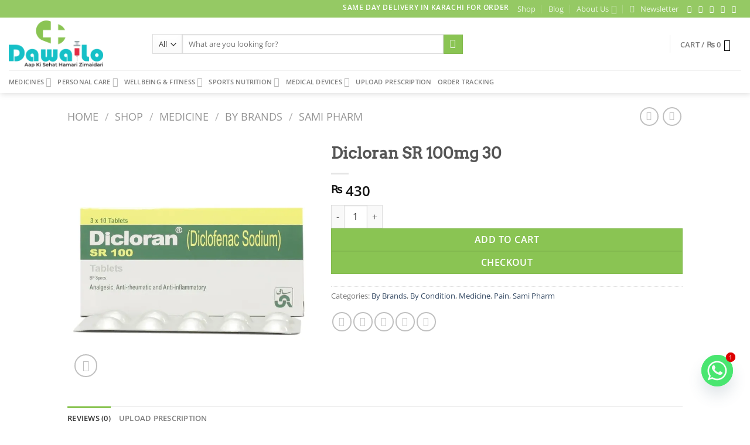

--- FILE ---
content_type: text/html; charset=UTF-8
request_url: https://dawailo.pk/shop/dicloran-sr-100mg-30/
body_size: 56667
content:
<!DOCTYPE html>
<html lang="en-US" prefix="og: https://ogp.me/ns#" class="loading-site no-js">
<head>
	<meta charset="UTF-8" />
	<link rel="profile" href="http://gmpg.org/xfn/11" />
	<link rel="pingback" href="https://dawailo.pk/xmlrpc.php" />

	<script src="[data-uri]" defer></script>
	<style>img:is([sizes="auto" i], [sizes^="auto," i]) { contain-intrinsic-size: 3000px 1500px }</style>
	<meta name="viewport" content="width=device-width, initial-scale=1" /><!-- Google tag (gtag.js) consent mode dataLayer added by Site Kit -->
<script type="text/javascript" id="google_gtagjs-js-consent-mode-data-layer" src="[data-uri]" defer></script>
<!-- End Google tag (gtag.js) consent mode dataLayer added by Site Kit -->

<!-- Search Engine Optimization by Rank Math - https://rankmath.com/ -->
<title>Dicloran SR 100mg 30 | Dawailo</title>
<meta name="robots" content="follow, index, max-snippet:-1, max-video-preview:-1, max-image-preview:large"/>
<link rel="canonical" href="https://dawailo.pk/shop/dicloran-sr-100mg-30/" />
<meta property="og:locale" content="en_US" />
<meta property="og:type" content="product" />
<meta property="og:title" content="Dicloran SR 100mg 30 | Dawailo" />
<meta property="og:url" content="https://dawailo.pk/shop/dicloran-sr-100mg-30/" />
<meta property="og:site_name" content="Dawailo" />
<meta property="og:updated_time" content="2021-08-01T17:45:11+05:00" />
<meta property="og:image" content="https://dawailo.pk/wp-content/uploads/2021/08/Screenshot4.png" />
<meta property="og:image:secure_url" content="https://dawailo.pk/wp-content/uploads/2021/08/Screenshot4.png" />
<meta property="og:image:width" content="698" />
<meta property="og:image:height" content="698" />
<meta property="og:image:alt" content="Dicloran SR 100mg 30" />
<meta property="og:image:type" content="image/png" />
<meta property="product:price:amount" content="430" />
<meta property="product:price:currency" content="PKR" />
<meta property="product:availability" content="instock" />
<meta name="twitter:card" content="summary_large_image" />
<meta name="twitter:title" content="Dicloran SR 100mg 30 | Dawailo" />
<meta name="twitter:site" content="@Dawai_lo" />
<meta name="twitter:creator" content="@Dawai_lo" />
<meta name="twitter:image" content="https://dawailo.pk/wp-content/uploads/2021/08/Screenshot4.png" />
<meta name="twitter:label1" content="Price" />
<meta name="twitter:data1" content="&#8360;&nbsp;430" />
<meta name="twitter:label2" content="Availability" />
<meta name="twitter:data2" content="In stock" />
<script type="application/ld+json" class="rank-math-schema">{"@context":"https://schema.org","@graph":[{"@type":"Place","@id":"https://dawailo.pk/#place","address":{"@type":"PostalAddress","streetAddress":"DENSOMALL MEDICINE MARKET","addressLocality":"KARACHI","addressRegion":"PAKISTAN","postalCode":"75400","addressCountry":"+92"}},{"@type":["Pharmacy","Organization"],"@id":"https://dawailo.pk/#organization","name":"Dawailo","url":"https://dawailo.pk","sameAs":["https://www.facebook.com/Dawaailo/","https://twitter.com/Dawai_lo","https://www.instagram.com/dawai.lo/"],"address":{"@type":"PostalAddress","streetAddress":"DENSOMALL MEDICINE MARKET","addressLocality":"KARACHI","addressRegion":"PAKISTAN","postalCode":"75400","addressCountry":"+92"},"logo":{"@type":"ImageObject","@id":"https://dawailo.pk/#logo","url":"https://dawailo.pk/wp-content/uploads/2024/09/Final-Dawailo-Logo3.png","contentUrl":"https://dawailo.pk/wp-content/uploads/2024/09/Final-Dawailo-Logo3.png","caption":"Dawailo","inLanguage":"en-US","width":"200","height":"200"},"contactPoint":[{"@type":"ContactPoint","telephone":"+923021256787","contactType":"customer support"}],"description":"Dawailo.pk is Pakistan\u2019s leading online pharmacy offering genuine medicines, health products, and wellness essentials at your doorstep. With a wide range of prescription drugs, over-the-counter medicines, and healthcare items, we ensure safe, fast, and reliable delivery across the country. Backed by certified pharmacists and secure systems, Dawailo.pk makes healthcare accessible, affordable, and convenient \u2014 anytime, anywhere.","legalName":"DAWAILO","location":{"@id":"https://dawailo.pk/#place"}},{"@type":"WebSite","@id":"https://dawailo.pk/#website","url":"https://dawailo.pk","name":"Dawailo","publisher":{"@id":"https://dawailo.pk/#organization"},"inLanguage":"en-US"},{"@type":"ImageObject","@id":"https://dawailo.pk/wp-content/uploads/2021/08/Screenshot4.png","url":"https://dawailo.pk/wp-content/uploads/2021/08/Screenshot4.png","width":"698","height":"698","inLanguage":"en-US"},{"@type":"BreadcrumbList","@id":"https://dawailo.pk/shop/dicloran-sr-100mg-30/#breadcrumb","itemListElement":[{"@type":"ListItem","position":"1","item":{"@id":"https://dawailo.pk","name":"Home"}},{"@type":"ListItem","position":"2","item":{"@id":"https://dawailo.pk/shop/","name":"Shop"}},{"@type":"ListItem","position":"3","item":{"@id":"https://dawailo.pk/shop/dicloran-sr-100mg-30/","name":"Dicloran SR 100mg 30"}}]},{"@type":"ItemPage","@id":"https://dawailo.pk/shop/dicloran-sr-100mg-30/#webpage","url":"https://dawailo.pk/shop/dicloran-sr-100mg-30/","name":"Dicloran SR 100mg 30 | Dawailo","datePublished":"2021-08-01T17:45:10+05:00","dateModified":"2021-08-01T17:45:11+05:00","isPartOf":{"@id":"https://dawailo.pk/#website"},"primaryImageOfPage":{"@id":"https://dawailo.pk/wp-content/uploads/2021/08/Screenshot4.png"},"inLanguage":"en-US","breadcrumb":{"@id":"https://dawailo.pk/shop/dicloran-sr-100mg-30/#breadcrumb"}},{"@type":"Product","name":"Dicloran SR 100mg 30 | Dawailo","category":"Medicine &gt; By Brands","mainEntityOfPage":{"@id":"https://dawailo.pk/shop/dicloran-sr-100mg-30/#webpage"},"image":[{"@type":"ImageObject","url":"https://dawailo.pk/wp-content/uploads/2021/08/Screenshot4.png","height":"698","width":"698"}],"offers":{"@type":"Offer","price":"430","priceCurrency":"PKR","priceValidUntil":"2027-12-31","availability":"https://schema.org/InStock","itemCondition":"NewCondition","url":"https://dawailo.pk/shop/dicloran-sr-100mg-30/","seller":{"@type":"Organization","@id":"https://dawailo.pk/","name":"Dawailo","url":"https://dawailo.pk","logo":"https://dawailo.pk/wp-content/uploads/2024/09/Final-Dawailo-Logo3.png"},"priceSpecification":{"price":"430","priceCurrency":"PKR","valueAddedTaxIncluded":"false"}},"@id":"https://dawailo.pk/shop/dicloran-sr-100mg-30/#richSnippet"}]}</script>
<!-- /Rank Math WordPress SEO plugin -->

<link rel='dns-prefetch' href='//www.googletagmanager.com' />
<link rel='dns-prefetch' href='//cdnjs.cloudflare.com' />
<link rel='prefetch' href='https://dawailo.pk/wp-content/themes/flatsome/assets/js/flatsome.js?ver=51d1c732cb1803d92751' />
<link rel='prefetch' href='https://dawailo.pk/wp-content/themes/flatsome/assets/js/chunk.slider.js?ver=3.19.1' />
<link rel='prefetch' href='https://dawailo.pk/wp-content/themes/flatsome/assets/js/chunk.popups.js?ver=3.19.1' />
<link rel='prefetch' href='https://dawailo.pk/wp-content/themes/flatsome/assets/js/chunk.tooltips.js?ver=3.19.1' />
<link rel='prefetch' href='https://dawailo.pk/wp-content/themes/flatsome/assets/js/woocommerce.js?ver=60a299668ea84c875077' />
<link rel="alternate" type="application/rss+xml" title="Dawailo &raquo; Feed" href="https://dawailo.pk/feed/" />
<link rel="alternate" type="application/rss+xml" title="Dawailo &raquo; Comments Feed" href="https://dawailo.pk/comments/feed/" />
<link rel="alternate" type="application/rss+xml" title="Dawailo &raquo; Dicloran SR 100mg 30 Comments Feed" href="https://dawailo.pk/shop/dicloran-sr-100mg-30/feed/" />
<script type="text/javascript" src="[data-uri]" defer></script>

<style id='wp-emoji-styles-inline-css' type='text/css'>

	img.wp-smiley, img.emoji {
		display: inline !important;
		border: none !important;
		box-shadow: none !important;
		height: 1em !important;
		width: 1em !important;
		margin: 0 0.07em !important;
		vertical-align: -0.1em !important;
		background: none !important;
		padding: 0 !important;
	}
</style>
<style id='wp-block-library-inline-css' type='text/css'>
:root{--wp-admin-theme-color:#007cba;--wp-admin-theme-color--rgb:0,124,186;--wp-admin-theme-color-darker-10:#006ba1;--wp-admin-theme-color-darker-10--rgb:0,107,161;--wp-admin-theme-color-darker-20:#005a87;--wp-admin-theme-color-darker-20--rgb:0,90,135;--wp-admin-border-width-focus:2px;--wp-block-synced-color:#7a00df;--wp-block-synced-color--rgb:122,0,223;--wp-bound-block-color:var(--wp-block-synced-color)}@media (min-resolution:192dpi){:root{--wp-admin-border-width-focus:1.5px}}.wp-element-button{cursor:pointer}:root{--wp--preset--font-size--normal:16px;--wp--preset--font-size--huge:42px}:root .has-very-light-gray-background-color{background-color:#eee}:root .has-very-dark-gray-background-color{background-color:#313131}:root .has-very-light-gray-color{color:#eee}:root .has-very-dark-gray-color{color:#313131}:root .has-vivid-green-cyan-to-vivid-cyan-blue-gradient-background{background:linear-gradient(135deg,#00d084,#0693e3)}:root .has-purple-crush-gradient-background{background:linear-gradient(135deg,#34e2e4,#4721fb 50%,#ab1dfe)}:root .has-hazy-dawn-gradient-background{background:linear-gradient(135deg,#faaca8,#dad0ec)}:root .has-subdued-olive-gradient-background{background:linear-gradient(135deg,#fafae1,#67a671)}:root .has-atomic-cream-gradient-background{background:linear-gradient(135deg,#fdd79a,#004a59)}:root .has-nightshade-gradient-background{background:linear-gradient(135deg,#330968,#31cdcf)}:root .has-midnight-gradient-background{background:linear-gradient(135deg,#020381,#2874fc)}.has-regular-font-size{font-size:1em}.has-larger-font-size{font-size:2.625em}.has-normal-font-size{font-size:var(--wp--preset--font-size--normal)}.has-huge-font-size{font-size:var(--wp--preset--font-size--huge)}.has-text-align-center{text-align:center}.has-text-align-left{text-align:left}.has-text-align-right{text-align:right}#end-resizable-editor-section{display:none}.aligncenter{clear:both}.items-justified-left{justify-content:flex-start}.items-justified-center{justify-content:center}.items-justified-right{justify-content:flex-end}.items-justified-space-between{justify-content:space-between}.screen-reader-text{border:0;clip-path:inset(50%);height:1px;margin:-1px;overflow:hidden;padding:0;position:absolute;width:1px;word-wrap:normal!important}.screen-reader-text:focus{background-color:#ddd;clip-path:none;color:#444;display:block;font-size:1em;height:auto;left:5px;line-height:normal;padding:15px 23px 14px;text-decoration:none;top:5px;width:auto;z-index:100000}html :where(.has-border-color){border-style:solid}html :where([style*=border-top-color]){border-top-style:solid}html :where([style*=border-right-color]){border-right-style:solid}html :where([style*=border-bottom-color]){border-bottom-style:solid}html :where([style*=border-left-color]){border-left-style:solid}html :where([style*=border-width]){border-style:solid}html :where([style*=border-top-width]){border-top-style:solid}html :where([style*=border-right-width]){border-right-style:solid}html :where([style*=border-bottom-width]){border-bottom-style:solid}html :where([style*=border-left-width]){border-left-style:solid}html :where(img[class*=wp-image-]){height:auto;max-width:100%}:where(figure){margin:0 0 1em}html :where(.is-position-sticky){--wp-admin--admin-bar--position-offset:var(--wp-admin--admin-bar--height,0px)}@media screen and (max-width:600px){html :where(.is-position-sticky){--wp-admin--admin-bar--position-offset:0px}}
</style>
<link rel='stylesheet' id='contact-form-7-css' href='https://dawailo.pk/wp-content/plugins/contact-form-7/includes/css/styles.css?ver=6.1.4' type='text/css' media='all' />
<link rel='stylesheet' id='css_frontend_developress-css' href='https://dawailo.pk/wp-content/plugins/developress-sticky-footer-bar/css/css-frontend.css?ver=1.0' type='text/css' media='all' />
<link rel='stylesheet' id='font_awesome_css-css' href='https://cdnjs.cloudflare.com/ajax/libs/font-awesome/5.15.3/css/all.min.css?ver=5.15.3' type='text/css' media='all' />
<link rel='stylesheet' id='photoswipe-css' href='https://dawailo.pk/wp-content/plugins/woocommerce/assets/css/photoswipe/photoswipe.min.css?ver=10.4.3' type='text/css' media='all' />
<link rel='stylesheet' id='photoswipe-default-skin-css' href='https://dawailo.pk/wp-content/plugins/woocommerce/assets/css/photoswipe/default-skin/default-skin.min.css?ver=10.4.3' type='text/css' media='all' />
<style id='woocommerce-inline-inline-css' type='text/css'>
.woocommerce form .form-row .required { visibility: visible; }
</style>
<link rel='stylesheet' id='wpcbn-frontend-css' href='https://dawailo.pk/wp-content/plugins/wpc-buy-now-button/assets/css/frontend.css?ver=2.1.9' type='text/css' media='all' />
<link rel='stylesheet' id='chaty-front-css-css' href='https://dawailo.pk/wp-content/plugins/chaty/css/chaty-front.min.css?ver=3.5.11751619680' type='text/css' media='all' />
<link rel='stylesheet' id='flatsome-main-css' href='https://dawailo.pk/wp-content/themes/flatsome/assets/css/flatsome.css?ver=3.19.1' type='text/css' media='all' />
<style id='flatsome-main-inline-css' type='text/css'>
@font-face {
				font-family: "fl-icons";
				font-display: block;
				src: url(https://dawailo.pk/wp-content/themes/flatsome/assets/css/icons/fl-icons.eot?v=3.19.1);
				src:
					url(https://dawailo.pk/wp-content/themes/flatsome/assets/css/icons/fl-icons.eot#iefix?v=3.19.1) format("embedded-opentype"),
					url(https://dawailo.pk/wp-content/themes/flatsome/assets/css/icons/fl-icons.woff2?v=3.19.1) format("woff2"),
					url(https://dawailo.pk/wp-content/themes/flatsome/assets/css/icons/fl-icons.ttf?v=3.19.1) format("truetype"),
					url(https://dawailo.pk/wp-content/themes/flatsome/assets/css/icons/fl-icons.woff?v=3.19.1) format("woff"),
					url(https://dawailo.pk/wp-content/themes/flatsome/assets/css/icons/fl-icons.svg?v=3.19.1#fl-icons) format("svg");
			}
</style>
<link rel='stylesheet' id='flatsome-shop-css' href='https://dawailo.pk/wp-content/themes/flatsome/assets/css/flatsome-shop.css?ver=3.19.1' type='text/css' media='all' />
<link rel='stylesheet' id='flatsome-style-css' href='https://dawailo.pk/wp-content/themes/flatsome-child/style.css?ver=3.0' type='text/css' media='all' />
<script type="text/javascript" src="https://dawailo.pk/wp-includes/js/jquery/jquery.min.js?ver=3.7.1" id="jquery-core-js"></script>
<script type="text/javascript" src="https://dawailo.pk/wp-includes/js/jquery/jquery-migrate.min.js?ver=3.4.1" id="jquery-migrate-js" defer data-deferred="1"></script>
<script type="text/javascript" src="https://dawailo.pk/wp-content/plugins/woocommerce/assets/js/jquery-blockui/jquery.blockUI.min.js?ver=2.7.0-wc.10.4.3" id="wc-jquery-blockui-js" data-wp-strategy="defer"></script>
<script type="text/javascript" id="wc-add-to-cart-js-extra" src="[data-uri]" defer></script>
<script type="text/javascript" src="https://dawailo.pk/wp-content/plugins/woocommerce/assets/js/frontend/add-to-cart.min.js?ver=10.4.3" id="wc-add-to-cart-js" defer="defer" data-wp-strategy="defer"></script>
<script type="text/javascript" src="https://dawailo.pk/wp-content/plugins/woocommerce/assets/js/photoswipe/photoswipe.min.js?ver=4.1.1-wc.10.4.3" id="wc-photoswipe-js" defer="defer" data-wp-strategy="defer"></script>
<script type="text/javascript" src="https://dawailo.pk/wp-content/plugins/woocommerce/assets/js/photoswipe/photoswipe-ui-default.min.js?ver=4.1.1-wc.10.4.3" id="wc-photoswipe-ui-default-js" defer="defer" data-wp-strategy="defer"></script>
<script type="text/javascript" id="wc-single-product-js-extra" src="[data-uri]" defer></script>
<script type="text/javascript" src="https://dawailo.pk/wp-content/plugins/woocommerce/assets/js/frontend/single-product.min.js?ver=10.4.3" id="wc-single-product-js" defer="defer" data-wp-strategy="defer"></script>
<script type="text/javascript" src="https://dawailo.pk/wp-content/plugins/woocommerce/assets/js/js-cookie/js.cookie.min.js?ver=2.1.4-wc.10.4.3" id="wc-js-cookie-js" data-wp-strategy="defer"></script>

<!-- Google tag (gtag.js) snippet added by Site Kit -->
<!-- Google Analytics snippet added by Site Kit -->
<script type="text/javascript" src="https://www.googletagmanager.com/gtag/js?id=G-FYTFC87JJS" id="google_gtagjs-js" defer data-deferred="1"></script>
<script type="text/javascript" id="google_gtagjs-js-after" src="[data-uri]" defer></script>
<link rel="https://api.w.org/" href="https://dawailo.pk/wp-json/" /><link rel="alternate" title="JSON" type="application/json" href="https://dawailo.pk/wp-json/wp/v2/product/2298" /><link rel="EditURI" type="application/rsd+xml" title="RSD" href="https://dawailo.pk/xmlrpc.php?rsd" />
<meta name="generator" content="WordPress 6.8.3" />
<link rel='shortlink' href='https://dawailo.pk/?p=2298' />
<link rel="alternate" title="oEmbed (JSON)" type="application/json+oembed" href="https://dawailo.pk/wp-json/oembed/1.0/embed?url=https%3A%2F%2Fdawailo.pk%2Fshop%2Fdicloran-sr-100mg-30%2F" />
<link rel="alternate" title="oEmbed (XML)" type="text/xml+oembed" href="https://dawailo.pk/wp-json/oembed/1.0/embed?url=https%3A%2F%2Fdawailo.pk%2Fshop%2Fdicloran-sr-100mg-30%2F&#038;format=xml" />
<meta name="generator" content="Site Kit by Google 1.168.0" />	<noscript><style>.woocommerce-product-gallery{ opacity: 1 !important; }</style></noscript>
	<meta name="google-site-verification" content="vWh_ZLPJnmEXHiNwqwbdBgczC8QTlUHCN6HtSglkke4"><meta name="generator" content="Elementor 3.34.0; features: e_font_icon_svg, additional_custom_breakpoints; settings: css_print_method-external, google_font-enabled, font_display-swap">
			<style>
				.e-con.e-parent:nth-of-type(n+4):not(.e-lazyloaded):not(.e-no-lazyload),
				.e-con.e-parent:nth-of-type(n+4):not(.e-lazyloaded):not(.e-no-lazyload) * {
					background-image: none !important;
				}
				@media screen and (max-height: 1024px) {
					.e-con.e-parent:nth-of-type(n+3):not(.e-lazyloaded):not(.e-no-lazyload),
					.e-con.e-parent:nth-of-type(n+3):not(.e-lazyloaded):not(.e-no-lazyload) * {
						background-image: none !important;
					}
				}
				@media screen and (max-height: 640px) {
					.e-con.e-parent:nth-of-type(n+2):not(.e-lazyloaded):not(.e-no-lazyload),
					.e-con.e-parent:nth-of-type(n+2):not(.e-lazyloaded):not(.e-no-lazyload) * {
						background-image: none !important;
					}
				}
			</style>
			<link rel="icon" href="https://dawailo.pk/wp-content/uploads/2021/04/cropped-Final-Dawailo-Logo-1-32x32.png" sizes="32x32" />
<link rel="icon" href="https://dawailo.pk/wp-content/uploads/2021/04/cropped-Final-Dawailo-Logo-1-192x192.png" sizes="192x192" />
<link rel="apple-touch-icon" href="https://dawailo.pk/wp-content/uploads/2021/04/cropped-Final-Dawailo-Logo-1-180x180.png" />
<meta name="msapplication-TileImage" content="https://dawailo.pk/wp-content/uploads/2021/04/cropped-Final-Dawailo-Logo-1-270x270.png" />
<style id="custom-css" type="text/css">:root {--primary-color: #8ac453;--fs-color-primary: #8ac453;--fs-color-secondary: #8ac453;--fs-color-success: #7a9c59;--fs-color-alert: #b20000;--fs-experimental-link-color: #334862;--fs-experimental-link-color-hover: #111;}.tooltipster-base {--tooltip-color: #fff;--tooltip-bg-color: #000;}.off-canvas-right .mfp-content, .off-canvas-left .mfp-content {--drawer-width: 300px;}.off-canvas .mfp-content.off-canvas-cart {--drawer-width: 360px;}.header-main{height: 90px}#logo img{max-height: 90px}#logo{width:215px;}#logo img{padding:5px 0;}#logo a{max-width:1000px;}.stuck #logo img{padding:8px 0;}.header-bottom{min-height: 36px}.header-top{min-height: 30px}.transparent .header-main{height: 30px}.transparent #logo img{max-height: 30px}.has-transparent + .page-title:first-of-type,.has-transparent + #main > .page-title,.has-transparent + #main > div > .page-title,.has-transparent + #main .page-header-wrapper:first-of-type .page-title{padding-top: 110px;}.header.show-on-scroll,.stuck .header-main{height:65px!important}.stuck #logo img{max-height: 65px!important}.search-form{ width: 60%;}.header-bg-color {background-color: #ffffff}.header-bottom {background-color: #FFFFFF}.top-bar-nav > li > a{line-height: 16px }.header-main .nav > li > a{line-height: 16px }@media (max-width: 549px) {.header-main{height: 60px}#logo img{max-height: 60px}}.nav-dropdown-has-arrow.nav-dropdown-has-border li.has-dropdown:before{border-bottom-color: #17c0c7;}.nav .nav-dropdown{border-color: #17c0c7 }.nav-dropdown{font-size:98%}.nav-dropdown-has-arrow li.has-dropdown:after{border-bottom-color: #ffffff;}.nav .nav-dropdown{background-color: #ffffff}.header-top{background-color:#95c964!important;}body{font-family: "Open Sans", sans-serif;}.nav > li > a {font-family: "Open Sans", sans-serif;}.mobile-sidebar-levels-2 .nav > li > ul > li > a {font-family: "Open Sans", sans-serif;}.nav > li > a,.mobile-sidebar-levels-2 .nav > li > ul > li > a {font-weight: 600;font-style: normal;}h1,h2,h3,h4,h5,h6,.heading-font, .off-canvas-center .nav-sidebar.nav-vertical > li > a{font-family: Arvo, sans-serif;}.alt-font{font-family: "Dancing Script", sans-serif;}.alt-font {font-weight: 400!important;font-style: normal!important;}.header:not(.transparent) .header-bottom-nav.nav > li > a:hover,.header:not(.transparent) .header-bottom-nav.nav > li.active > a,.header:not(.transparent) .header-bottom-nav.nav > li.current > a,.header:not(.transparent) .header-bottom-nav.nav > li > a.active,.header:not(.transparent) .header-bottom-nav.nav > li > a.current{color: #81d742;}.header-bottom-nav.nav-line-bottom > li > a:before,.header-bottom-nav.nav-line-grow > li > a:before,.header-bottom-nav.nav-line > li > a:before,.header-bottom-nav.nav-box > li > a:hover,.header-bottom-nav.nav-box > li.active > a,.header-bottom-nav.nav-pills > li > a:hover,.header-bottom-nav.nav-pills > li.active > a{color:#FFF!important;background-color: #81d742;}.shop-page-title.featured-title .title-bg{ background-image: url(https://dawailo.pk/wp-content/uploads/2021/08/Screenshot4.png.webp)!important;}@media screen and (min-width: 550px){.products .box-vertical .box-image{min-width: 700px!important;width: 700px!important;}}.header-main .social-icons,.header-main .cart-icon strong,.header-main .menu-title,.header-main .header-button > .button.is-outline,.header-main .nav > li > a > i:not(.icon-angle-down){color: #000000!important;}.header-main .header-button > .button.is-outline,.header-main .cart-icon strong:after,.header-main .cart-icon strong{border-color: #000000!important;}.header-main .header-button > .button:not(.is-outline){background-color: #000000!important;}.header-main .current-dropdown .cart-icon strong,.header-main .header-button > .button:hover,.header-main .header-button > .button:hover i,.header-main .header-button > .button:hover span{color:#FFF!important;}.header-main .menu-title:hover,.header-main .social-icons a:hover,.header-main .header-button > .button.is-outline:hover,.header-main .nav > li > a:hover > i:not(.icon-angle-down){color: #000000!important;}.header-main .current-dropdown .cart-icon strong,.header-main .header-button > .button:hover{background-color: #000000!important;}.header-main .current-dropdown .cart-icon strong:after,.header-main .current-dropdown .cart-icon strong,.header-main .header-button > .button:hover{border-color: #000000!important;}.footer-1{background-color: #EFEFEF}.footer-2{background-color: #FFFFFF}.absolute-footer, html{background-color: #FFFFFF}.page-title-small + main .product-container > .row{padding-top:0;}.nav-vertical-fly-out > li + li {border-top-width: 1px; border-top-style: solid;}.label-new.menu-item > a:after{content:"New";}.label-hot.menu-item > a:after{content:"Hot";}.label-sale.menu-item > a:after{content:"Sale";}.label-popular.menu-item > a:after{content:"Popular";}</style>		<style type="text/css" id="wp-custom-css">
			.chaty-widget {
    bottom: 60px !important; /* Moves the entire widget 50px up */
}
.fas.fa-bars {
    display: none !important;
}

.swiper-pagination {
    top: 10px; /* Move it down by 10 pixels */
}

.swiper-pagination {
    margin-top: -20px; /* Move it up by 20 pixels */
}

.swiper-pagination {
    position: relative; /* Ensure it is relative to its normal position */
    top: -5px; /* Move it up by 20 pixels */
}

/* Set the z-index of footer-developress to -9999 */
.footer-developress {
    z-index: 0 !important; /* Move it far behind other elements */
    position: fixed; /* Ensure it stays in place */
}

/* Change the color of the WhatsApp icon to green */
.fab.fa-whatsapp.footer-icon {
    color: green !important; /* Apply green color to the icon */
}		</style>
		<style id="kirki-inline-styles">/* latin */
@font-face {
  font-family: 'Arvo';
  font-style: normal;
  font-weight: 400;
  font-display: swap;
  src: url(https://dawailo.pk/wp-content/fonts/arvo/tDbD2oWUg0MKqScQ7Q.woff2) format('woff2');
  unicode-range: U+0000-00FF, U+0131, U+0152-0153, U+02BB-02BC, U+02C6, U+02DA, U+02DC, U+0304, U+0308, U+0329, U+2000-206F, U+20AC, U+2122, U+2191, U+2193, U+2212, U+2215, U+FEFF, U+FFFD;
}/* cyrillic-ext */
@font-face {
  font-family: 'Open Sans';
  font-style: normal;
  font-weight: 400;
  font-stretch: 100%;
  font-display: swap;
  src: url(https://dawailo.pk/wp-content/fonts/open-sans/memvYaGs126MiZpBA-UvWbX2vVnXBbObj2OVTSKmu1aB.woff2) format('woff2');
  unicode-range: U+0460-052F, U+1C80-1C8A, U+20B4, U+2DE0-2DFF, U+A640-A69F, U+FE2E-FE2F;
}
/* cyrillic */
@font-face {
  font-family: 'Open Sans';
  font-style: normal;
  font-weight: 400;
  font-stretch: 100%;
  font-display: swap;
  src: url(https://dawailo.pk/wp-content/fonts/open-sans/memvYaGs126MiZpBA-UvWbX2vVnXBbObj2OVTSumu1aB.woff2) format('woff2');
  unicode-range: U+0301, U+0400-045F, U+0490-0491, U+04B0-04B1, U+2116;
}
/* greek-ext */
@font-face {
  font-family: 'Open Sans';
  font-style: normal;
  font-weight: 400;
  font-stretch: 100%;
  font-display: swap;
  src: url(https://dawailo.pk/wp-content/fonts/open-sans/memvYaGs126MiZpBA-UvWbX2vVnXBbObj2OVTSOmu1aB.woff2) format('woff2');
  unicode-range: U+1F00-1FFF;
}
/* greek */
@font-face {
  font-family: 'Open Sans';
  font-style: normal;
  font-weight: 400;
  font-stretch: 100%;
  font-display: swap;
  src: url(https://dawailo.pk/wp-content/fonts/open-sans/memvYaGs126MiZpBA-UvWbX2vVnXBbObj2OVTSymu1aB.woff2) format('woff2');
  unicode-range: U+0370-0377, U+037A-037F, U+0384-038A, U+038C, U+038E-03A1, U+03A3-03FF;
}
/* hebrew */
@font-face {
  font-family: 'Open Sans';
  font-style: normal;
  font-weight: 400;
  font-stretch: 100%;
  font-display: swap;
  src: url(https://dawailo.pk/wp-content/fonts/open-sans/memvYaGs126MiZpBA-UvWbX2vVnXBbObj2OVTS2mu1aB.woff2) format('woff2');
  unicode-range: U+0307-0308, U+0590-05FF, U+200C-2010, U+20AA, U+25CC, U+FB1D-FB4F;
}
/* math */
@font-face {
  font-family: 'Open Sans';
  font-style: normal;
  font-weight: 400;
  font-stretch: 100%;
  font-display: swap;
  src: url(https://dawailo.pk/wp-content/fonts/open-sans/memvYaGs126MiZpBA-UvWbX2vVnXBbObj2OVTVOmu1aB.woff2) format('woff2');
  unicode-range: U+0302-0303, U+0305, U+0307-0308, U+0310, U+0312, U+0315, U+031A, U+0326-0327, U+032C, U+032F-0330, U+0332-0333, U+0338, U+033A, U+0346, U+034D, U+0391-03A1, U+03A3-03A9, U+03B1-03C9, U+03D1, U+03D5-03D6, U+03F0-03F1, U+03F4-03F5, U+2016-2017, U+2034-2038, U+203C, U+2040, U+2043, U+2047, U+2050, U+2057, U+205F, U+2070-2071, U+2074-208E, U+2090-209C, U+20D0-20DC, U+20E1, U+20E5-20EF, U+2100-2112, U+2114-2115, U+2117-2121, U+2123-214F, U+2190, U+2192, U+2194-21AE, U+21B0-21E5, U+21F1-21F2, U+21F4-2211, U+2213-2214, U+2216-22FF, U+2308-230B, U+2310, U+2319, U+231C-2321, U+2336-237A, U+237C, U+2395, U+239B-23B7, U+23D0, U+23DC-23E1, U+2474-2475, U+25AF, U+25B3, U+25B7, U+25BD, U+25C1, U+25CA, U+25CC, U+25FB, U+266D-266F, U+27C0-27FF, U+2900-2AFF, U+2B0E-2B11, U+2B30-2B4C, U+2BFE, U+3030, U+FF5B, U+FF5D, U+1D400-1D7FF, U+1EE00-1EEFF;
}
/* symbols */
@font-face {
  font-family: 'Open Sans';
  font-style: normal;
  font-weight: 400;
  font-stretch: 100%;
  font-display: swap;
  src: url(https://dawailo.pk/wp-content/fonts/open-sans/memvYaGs126MiZpBA-UvWbX2vVnXBbObj2OVTUGmu1aB.woff2) format('woff2');
  unicode-range: U+0001-000C, U+000E-001F, U+007F-009F, U+20DD-20E0, U+20E2-20E4, U+2150-218F, U+2190, U+2192, U+2194-2199, U+21AF, U+21E6-21F0, U+21F3, U+2218-2219, U+2299, U+22C4-22C6, U+2300-243F, U+2440-244A, U+2460-24FF, U+25A0-27BF, U+2800-28FF, U+2921-2922, U+2981, U+29BF, U+29EB, U+2B00-2BFF, U+4DC0-4DFF, U+FFF9-FFFB, U+10140-1018E, U+10190-1019C, U+101A0, U+101D0-101FD, U+102E0-102FB, U+10E60-10E7E, U+1D2C0-1D2D3, U+1D2E0-1D37F, U+1F000-1F0FF, U+1F100-1F1AD, U+1F1E6-1F1FF, U+1F30D-1F30F, U+1F315, U+1F31C, U+1F31E, U+1F320-1F32C, U+1F336, U+1F378, U+1F37D, U+1F382, U+1F393-1F39F, U+1F3A7-1F3A8, U+1F3AC-1F3AF, U+1F3C2, U+1F3C4-1F3C6, U+1F3CA-1F3CE, U+1F3D4-1F3E0, U+1F3ED, U+1F3F1-1F3F3, U+1F3F5-1F3F7, U+1F408, U+1F415, U+1F41F, U+1F426, U+1F43F, U+1F441-1F442, U+1F444, U+1F446-1F449, U+1F44C-1F44E, U+1F453, U+1F46A, U+1F47D, U+1F4A3, U+1F4B0, U+1F4B3, U+1F4B9, U+1F4BB, U+1F4BF, U+1F4C8-1F4CB, U+1F4D6, U+1F4DA, U+1F4DF, U+1F4E3-1F4E6, U+1F4EA-1F4ED, U+1F4F7, U+1F4F9-1F4FB, U+1F4FD-1F4FE, U+1F503, U+1F507-1F50B, U+1F50D, U+1F512-1F513, U+1F53E-1F54A, U+1F54F-1F5FA, U+1F610, U+1F650-1F67F, U+1F687, U+1F68D, U+1F691, U+1F694, U+1F698, U+1F6AD, U+1F6B2, U+1F6B9-1F6BA, U+1F6BC, U+1F6C6-1F6CF, U+1F6D3-1F6D7, U+1F6E0-1F6EA, U+1F6F0-1F6F3, U+1F6F7-1F6FC, U+1F700-1F7FF, U+1F800-1F80B, U+1F810-1F847, U+1F850-1F859, U+1F860-1F887, U+1F890-1F8AD, U+1F8B0-1F8BB, U+1F8C0-1F8C1, U+1F900-1F90B, U+1F93B, U+1F946, U+1F984, U+1F996, U+1F9E9, U+1FA00-1FA6F, U+1FA70-1FA7C, U+1FA80-1FA89, U+1FA8F-1FAC6, U+1FACE-1FADC, U+1FADF-1FAE9, U+1FAF0-1FAF8, U+1FB00-1FBFF;
}
/* vietnamese */
@font-face {
  font-family: 'Open Sans';
  font-style: normal;
  font-weight: 400;
  font-stretch: 100%;
  font-display: swap;
  src: url(https://dawailo.pk/wp-content/fonts/open-sans/memvYaGs126MiZpBA-UvWbX2vVnXBbObj2OVTSCmu1aB.woff2) format('woff2');
  unicode-range: U+0102-0103, U+0110-0111, U+0128-0129, U+0168-0169, U+01A0-01A1, U+01AF-01B0, U+0300-0301, U+0303-0304, U+0308-0309, U+0323, U+0329, U+1EA0-1EF9, U+20AB;
}
/* latin-ext */
@font-face {
  font-family: 'Open Sans';
  font-style: normal;
  font-weight: 400;
  font-stretch: 100%;
  font-display: swap;
  src: url(https://dawailo.pk/wp-content/fonts/open-sans/memvYaGs126MiZpBA-UvWbX2vVnXBbObj2OVTSGmu1aB.woff2) format('woff2');
  unicode-range: U+0100-02BA, U+02BD-02C5, U+02C7-02CC, U+02CE-02D7, U+02DD-02FF, U+0304, U+0308, U+0329, U+1D00-1DBF, U+1E00-1E9F, U+1EF2-1EFF, U+2020, U+20A0-20AB, U+20AD-20C0, U+2113, U+2C60-2C7F, U+A720-A7FF;
}
/* latin */
@font-face {
  font-family: 'Open Sans';
  font-style: normal;
  font-weight: 400;
  font-stretch: 100%;
  font-display: swap;
  src: url(https://dawailo.pk/wp-content/fonts/open-sans/memvYaGs126MiZpBA-UvWbX2vVnXBbObj2OVTS-muw.woff2) format('woff2');
  unicode-range: U+0000-00FF, U+0131, U+0152-0153, U+02BB-02BC, U+02C6, U+02DA, U+02DC, U+0304, U+0308, U+0329, U+2000-206F, U+20AC, U+2122, U+2191, U+2193, U+2212, U+2215, U+FEFF, U+FFFD;
}
/* cyrillic-ext */
@font-face {
  font-family: 'Open Sans';
  font-style: normal;
  font-weight: 600;
  font-stretch: 100%;
  font-display: swap;
  src: url(https://dawailo.pk/wp-content/fonts/open-sans/memvYaGs126MiZpBA-UvWbX2vVnXBbObj2OVTSKmu1aB.woff2) format('woff2');
  unicode-range: U+0460-052F, U+1C80-1C8A, U+20B4, U+2DE0-2DFF, U+A640-A69F, U+FE2E-FE2F;
}
/* cyrillic */
@font-face {
  font-family: 'Open Sans';
  font-style: normal;
  font-weight: 600;
  font-stretch: 100%;
  font-display: swap;
  src: url(https://dawailo.pk/wp-content/fonts/open-sans/memvYaGs126MiZpBA-UvWbX2vVnXBbObj2OVTSumu1aB.woff2) format('woff2');
  unicode-range: U+0301, U+0400-045F, U+0490-0491, U+04B0-04B1, U+2116;
}
/* greek-ext */
@font-face {
  font-family: 'Open Sans';
  font-style: normal;
  font-weight: 600;
  font-stretch: 100%;
  font-display: swap;
  src: url(https://dawailo.pk/wp-content/fonts/open-sans/memvYaGs126MiZpBA-UvWbX2vVnXBbObj2OVTSOmu1aB.woff2) format('woff2');
  unicode-range: U+1F00-1FFF;
}
/* greek */
@font-face {
  font-family: 'Open Sans';
  font-style: normal;
  font-weight: 600;
  font-stretch: 100%;
  font-display: swap;
  src: url(https://dawailo.pk/wp-content/fonts/open-sans/memvYaGs126MiZpBA-UvWbX2vVnXBbObj2OVTSymu1aB.woff2) format('woff2');
  unicode-range: U+0370-0377, U+037A-037F, U+0384-038A, U+038C, U+038E-03A1, U+03A3-03FF;
}
/* hebrew */
@font-face {
  font-family: 'Open Sans';
  font-style: normal;
  font-weight: 600;
  font-stretch: 100%;
  font-display: swap;
  src: url(https://dawailo.pk/wp-content/fonts/open-sans/memvYaGs126MiZpBA-UvWbX2vVnXBbObj2OVTS2mu1aB.woff2) format('woff2');
  unicode-range: U+0307-0308, U+0590-05FF, U+200C-2010, U+20AA, U+25CC, U+FB1D-FB4F;
}
/* math */
@font-face {
  font-family: 'Open Sans';
  font-style: normal;
  font-weight: 600;
  font-stretch: 100%;
  font-display: swap;
  src: url(https://dawailo.pk/wp-content/fonts/open-sans/memvYaGs126MiZpBA-UvWbX2vVnXBbObj2OVTVOmu1aB.woff2) format('woff2');
  unicode-range: U+0302-0303, U+0305, U+0307-0308, U+0310, U+0312, U+0315, U+031A, U+0326-0327, U+032C, U+032F-0330, U+0332-0333, U+0338, U+033A, U+0346, U+034D, U+0391-03A1, U+03A3-03A9, U+03B1-03C9, U+03D1, U+03D5-03D6, U+03F0-03F1, U+03F4-03F5, U+2016-2017, U+2034-2038, U+203C, U+2040, U+2043, U+2047, U+2050, U+2057, U+205F, U+2070-2071, U+2074-208E, U+2090-209C, U+20D0-20DC, U+20E1, U+20E5-20EF, U+2100-2112, U+2114-2115, U+2117-2121, U+2123-214F, U+2190, U+2192, U+2194-21AE, U+21B0-21E5, U+21F1-21F2, U+21F4-2211, U+2213-2214, U+2216-22FF, U+2308-230B, U+2310, U+2319, U+231C-2321, U+2336-237A, U+237C, U+2395, U+239B-23B7, U+23D0, U+23DC-23E1, U+2474-2475, U+25AF, U+25B3, U+25B7, U+25BD, U+25C1, U+25CA, U+25CC, U+25FB, U+266D-266F, U+27C0-27FF, U+2900-2AFF, U+2B0E-2B11, U+2B30-2B4C, U+2BFE, U+3030, U+FF5B, U+FF5D, U+1D400-1D7FF, U+1EE00-1EEFF;
}
/* symbols */
@font-face {
  font-family: 'Open Sans';
  font-style: normal;
  font-weight: 600;
  font-stretch: 100%;
  font-display: swap;
  src: url(https://dawailo.pk/wp-content/fonts/open-sans/memvYaGs126MiZpBA-UvWbX2vVnXBbObj2OVTUGmu1aB.woff2) format('woff2');
  unicode-range: U+0001-000C, U+000E-001F, U+007F-009F, U+20DD-20E0, U+20E2-20E4, U+2150-218F, U+2190, U+2192, U+2194-2199, U+21AF, U+21E6-21F0, U+21F3, U+2218-2219, U+2299, U+22C4-22C6, U+2300-243F, U+2440-244A, U+2460-24FF, U+25A0-27BF, U+2800-28FF, U+2921-2922, U+2981, U+29BF, U+29EB, U+2B00-2BFF, U+4DC0-4DFF, U+FFF9-FFFB, U+10140-1018E, U+10190-1019C, U+101A0, U+101D0-101FD, U+102E0-102FB, U+10E60-10E7E, U+1D2C0-1D2D3, U+1D2E0-1D37F, U+1F000-1F0FF, U+1F100-1F1AD, U+1F1E6-1F1FF, U+1F30D-1F30F, U+1F315, U+1F31C, U+1F31E, U+1F320-1F32C, U+1F336, U+1F378, U+1F37D, U+1F382, U+1F393-1F39F, U+1F3A7-1F3A8, U+1F3AC-1F3AF, U+1F3C2, U+1F3C4-1F3C6, U+1F3CA-1F3CE, U+1F3D4-1F3E0, U+1F3ED, U+1F3F1-1F3F3, U+1F3F5-1F3F7, U+1F408, U+1F415, U+1F41F, U+1F426, U+1F43F, U+1F441-1F442, U+1F444, U+1F446-1F449, U+1F44C-1F44E, U+1F453, U+1F46A, U+1F47D, U+1F4A3, U+1F4B0, U+1F4B3, U+1F4B9, U+1F4BB, U+1F4BF, U+1F4C8-1F4CB, U+1F4D6, U+1F4DA, U+1F4DF, U+1F4E3-1F4E6, U+1F4EA-1F4ED, U+1F4F7, U+1F4F9-1F4FB, U+1F4FD-1F4FE, U+1F503, U+1F507-1F50B, U+1F50D, U+1F512-1F513, U+1F53E-1F54A, U+1F54F-1F5FA, U+1F610, U+1F650-1F67F, U+1F687, U+1F68D, U+1F691, U+1F694, U+1F698, U+1F6AD, U+1F6B2, U+1F6B9-1F6BA, U+1F6BC, U+1F6C6-1F6CF, U+1F6D3-1F6D7, U+1F6E0-1F6EA, U+1F6F0-1F6F3, U+1F6F7-1F6FC, U+1F700-1F7FF, U+1F800-1F80B, U+1F810-1F847, U+1F850-1F859, U+1F860-1F887, U+1F890-1F8AD, U+1F8B0-1F8BB, U+1F8C0-1F8C1, U+1F900-1F90B, U+1F93B, U+1F946, U+1F984, U+1F996, U+1F9E9, U+1FA00-1FA6F, U+1FA70-1FA7C, U+1FA80-1FA89, U+1FA8F-1FAC6, U+1FACE-1FADC, U+1FADF-1FAE9, U+1FAF0-1FAF8, U+1FB00-1FBFF;
}
/* vietnamese */
@font-face {
  font-family: 'Open Sans';
  font-style: normal;
  font-weight: 600;
  font-stretch: 100%;
  font-display: swap;
  src: url(https://dawailo.pk/wp-content/fonts/open-sans/memvYaGs126MiZpBA-UvWbX2vVnXBbObj2OVTSCmu1aB.woff2) format('woff2');
  unicode-range: U+0102-0103, U+0110-0111, U+0128-0129, U+0168-0169, U+01A0-01A1, U+01AF-01B0, U+0300-0301, U+0303-0304, U+0308-0309, U+0323, U+0329, U+1EA0-1EF9, U+20AB;
}
/* latin-ext */
@font-face {
  font-family: 'Open Sans';
  font-style: normal;
  font-weight: 600;
  font-stretch: 100%;
  font-display: swap;
  src: url(https://dawailo.pk/wp-content/fonts/open-sans/memvYaGs126MiZpBA-UvWbX2vVnXBbObj2OVTSGmu1aB.woff2) format('woff2');
  unicode-range: U+0100-02BA, U+02BD-02C5, U+02C7-02CC, U+02CE-02D7, U+02DD-02FF, U+0304, U+0308, U+0329, U+1D00-1DBF, U+1E00-1E9F, U+1EF2-1EFF, U+2020, U+20A0-20AB, U+20AD-20C0, U+2113, U+2C60-2C7F, U+A720-A7FF;
}
/* latin */
@font-face {
  font-family: 'Open Sans';
  font-style: normal;
  font-weight: 600;
  font-stretch: 100%;
  font-display: swap;
  src: url(https://dawailo.pk/wp-content/fonts/open-sans/memvYaGs126MiZpBA-UvWbX2vVnXBbObj2OVTS-muw.woff2) format('woff2');
  unicode-range: U+0000-00FF, U+0131, U+0152-0153, U+02BB-02BC, U+02C6, U+02DA, U+02DC, U+0304, U+0308, U+0329, U+2000-206F, U+20AC, U+2122, U+2191, U+2193, U+2212, U+2215, U+FEFF, U+FFFD;
}/* vietnamese */
@font-face {
  font-family: 'Dancing Script';
  font-style: normal;
  font-weight: 400;
  font-display: swap;
  src: url(https://dawailo.pk/wp-content/fonts/dancing-script/If2cXTr6YS-zF4S-kcSWSVi_sxjsohD9F50Ruu7BMSo3Rep8ltA.woff2) format('woff2');
  unicode-range: U+0102-0103, U+0110-0111, U+0128-0129, U+0168-0169, U+01A0-01A1, U+01AF-01B0, U+0300-0301, U+0303-0304, U+0308-0309, U+0323, U+0329, U+1EA0-1EF9, U+20AB;
}
/* latin-ext */
@font-face {
  font-family: 'Dancing Script';
  font-style: normal;
  font-weight: 400;
  font-display: swap;
  src: url(https://dawailo.pk/wp-content/fonts/dancing-script/If2cXTr6YS-zF4S-kcSWSVi_sxjsohD9F50Ruu7BMSo3ROp8ltA.woff2) format('woff2');
  unicode-range: U+0100-02BA, U+02BD-02C5, U+02C7-02CC, U+02CE-02D7, U+02DD-02FF, U+0304, U+0308, U+0329, U+1D00-1DBF, U+1E00-1E9F, U+1EF2-1EFF, U+2020, U+20A0-20AB, U+20AD-20C0, U+2113, U+2C60-2C7F, U+A720-A7FF;
}
/* latin */
@font-face {
  font-family: 'Dancing Script';
  font-style: normal;
  font-weight: 400;
  font-display: swap;
  src: url(https://dawailo.pk/wp-content/fonts/dancing-script/If2cXTr6YS-zF4S-kcSWSVi_sxjsohD9F50Ruu7BMSo3Sup8.woff2) format('woff2');
  unicode-range: U+0000-00FF, U+0131, U+0152-0153, U+02BB-02BC, U+02C6, U+02DA, U+02DC, U+0304, U+0308, U+0329, U+2000-206F, U+20AC, U+2122, U+2191, U+2193, U+2212, U+2215, U+FEFF, U+FFFD;
}</style></head>

<body class="wp-singular product-template-default single single-product postid-2298 wp-theme-flatsome wp-child-theme-flatsome-child theme-flatsome woocommerce woocommerce-page woocommerce-no-js header-shadow lightbox nav-dropdown-has-arrow nav-dropdown-has-shadow nav-dropdown-has-border elementor-default elementor-kit-18626">


<a class="skip-link screen-reader-text" href="#main">Skip to content</a>

<div id="wrapper">

	
	<header id="header" class="header header-full-width has-sticky sticky-jump sticky-hide-on-scroll">
		<div class="header-wrapper">
			<div id="top-bar" class="header-top hide-for-sticky nav-dark">
    <div class="flex-row container">
      <div class="flex-col hide-for-medium flex-left">
          <ul class="nav nav-left medium-nav-center nav-small  nav-divided">
              <li class="html custom html_topbar_left"><marquee><strong class="uppercase">Same day Delivery in Karachi For Order Confirmed by 6pm, Delivery Time (6pm -10pm), Other Cities Delivery Time 2-3 Days</strong></marquee></li>          </ul>
      </div>

      <div class="flex-col hide-for-medium flex-center">
          <ul class="nav nav-center nav-small  nav-divided">
                        </ul>
      </div>

      <div class="flex-col hide-for-medium flex-right">
         <ul class="nav top-bar-nav nav-right nav-small  nav-divided">
              <li id="menu-item-403" class="menu-item menu-item-type-post_type menu-item-object-page current_page_parent menu-item-403 menu-item-design-default"><a href="https://dawailo.pk/shop/" class="nav-top-link">Shop</a></li>
<li id="menu-item-411" class="menu-item menu-item-type-post_type menu-item-object-page menu-item-411 menu-item-design-default"><a href="https://dawailo.pk/blog/" class="nav-top-link">Blog</a></li>
<li id="menu-item-696" class="menu-item menu-item-type-post_type menu-item-object-page menu-item-has-children menu-item-696 menu-item-design-default has-dropdown"><a href="https://dawailo.pk/about-us/" class="nav-top-link" aria-expanded="false" aria-haspopup="menu">About Us<i class="icon-angle-down" ></i></a>
<ul class="sub-menu nav-dropdown nav-dropdown-default dropdown-uppercase">
	<li id="menu-item-255" class="menu-item menu-item-type-post_type menu-item-object-page menu-item-255"><a href="https://dawailo.pk/contact/">Contact Us</a></li>
</ul>
</li>
<li class="header-newsletter-item has-icon">

<a href="#header-newsletter-signup" class="tooltip is-small"
  title="Sign up for Newsletter">

      <i class="icon-envelop"></i>
  
      <span class="header-newsletter-title hide-for-medium">
      Newsletter    </span>
  </a>
	<div id="header-newsletter-signup"
	     class="lightbox-by-id lightbox-content mfp-hide lightbox-white "
	     style="max-width:700px ;padding:0px">
		
  <div class="banner has-hover" id="banner-2045197655">
          <div class="banner-inner fill">
        <div class="banner-bg fill" >
			                        <div class="overlay"></div>            
	<div class="is-border is-dashed"
		style="border-color:rgba(255,255,255,.3);border-width:2px 2px 2px 2px;margin:10px;">
	</div>
                    </div>
		
        <div class="banner-layers container">
            <div class="fill banner-link"></div>               <div id="text-box-1631532118" class="text-box banner-layer x10 md-x10 lg-x10 y50 md-y50 lg-y50 res-text">
                     <div data-animate="fadeInUp">           <div class="text-box-content text dark">
              
              <div class="text-inner text-left">
                  <h3 class="uppercase">Sign up for Newsletter</h3><p class="lead">Signup for our newsletter to get notified about sales and new products. Add any text here or remove it.</p><p class="wpcf7-contact-form-not-found"><strong>Error:</strong> Contact form not found.</p>              </div>
           </div>
       </div>                     
<style>
#text-box-1631532118 {
  width: 60%;
}
#text-box-1631532118 .text-box-content {
  font-size: 100%;
}
@media (min-width:550px) {
  #text-box-1631532118 {
    width: 50%;
  }
}
</style>
    </div>
         </div>
      </div>

            
<style>
#banner-2045197655 {
  padding-top: 500px;
}
#banner-2045197655 .overlay {
  background-color: rgba(0,0,0,.4);
}
</style>
  </div>

	</div>
	
	</li>
<li class="html header-social-icons ml-0">
	<div class="social-icons follow-icons" ><a href="https://www.facebook.com/Dawailo.pk/" target="_blank" data-label="Facebook" class="icon plain facebook tooltip" title="Follow on Facebook" aria-label="Follow on Facebook" rel="noopener nofollow" ><i class="icon-facebook" ></i></a><a href="https://www.instagram.com/dawai.lo/" target="_blank" data-label="Instagram" class="icon plain instagram tooltip" title="Follow on Instagram" aria-label="Follow on Instagram" rel="noopener nofollow" ><i class="icon-instagram" ></i></a><a href="https://mobile.twitter.com/dawai_lo" data-label="Twitter" target="_blank" class="icon plain twitter tooltip" title="Follow on Twitter" aria-label="Follow on Twitter" rel="noopener nofollow" ><i class="icon-twitter" ></i></a><a href="mailto:dawailo786@gmail.com" data-label="E-mail" target="_blank" class="icon plain email tooltip" title="Send us an email" aria-label="Send us an email" rel="nofollow noopener" ><i class="icon-envelop" ></i></a><a href="tel:+923021256787" data-label="Phone" target="_blank" class="icon plain phone tooltip" title="Call us" aria-label="Call us" rel="nofollow noopener" ><i class="icon-phone" ></i></a></div></li>
          </ul>
      </div>

            <div class="flex-col show-for-medium flex-grow">
          <ul class="nav nav-center nav-small mobile-nav  nav-divided">
              <li class="html custom html_topbar_right"><marquee><strong class="uppercase">Same day Delivery in Karachi For Order Confirmed by 6pm, Delivery Time (6pm -10pm), Other Cities Delivery Time 2-3 Days</strong></marquee></li>          </ul>
      </div>
      
    </div>
</div>
<div id="masthead" class="header-main ">
      <div class="header-inner flex-row container logo-left medium-logo-center" role="navigation">

          <!-- Logo -->
          <div id="logo" class="flex-col logo">
            
<!-- Header logo -->
<a href="https://dawailo.pk/" title="Dawailo - Online Pharmacy in Pakistan" rel="home">
		<img width="1020" height="507" src="https://dawailo.pk/wp-content/uploads/2021/05/New-Dawai-2-1400x696.png" class="header_logo header-logo" alt="Dawailo"/><img  width="1020" height="507" src="https://dawailo.pk/wp-content/uploads/2021/05/New-Dawai-2-1400x696.png" class="header-logo-dark" alt="Dawailo"/></a>
          </div>

          <!-- Mobile Left Elements -->
          <div class="flex-col show-for-medium flex-left">
            <ul class="mobile-nav nav nav-left ">
              <li class="nav-icon has-icon">
  		<a href="#" data-open="#main-menu" data-pos="left" data-bg="main-menu-overlay" data-color="" class="is-small" aria-label="Menu" aria-controls="main-menu" aria-expanded="false">

		  <i class="icon-menu" ></i>
		  		</a>
	</li>
            </ul>
          </div>

          <!-- Left Elements -->
          <div class="flex-col hide-for-medium flex-left
            flex-grow">
            <ul class="header-nav header-nav-main nav nav-left  nav-pills nav-uppercase" >
              <li class="header-search-form search-form html relative has-icon">
	<div class="header-search-form-wrapper">
		<div class="searchform-wrapper ux-search-box relative is-normal"><form role="search" method="get" class="searchform" action="https://dawailo.pk/">
	<div class="flex-row relative">
					<div class="flex-col search-form-categories">
				<select class="search_categories resize-select mb-0" name="product_cat"><option value="" selected='selected'>All</option><option value="centrum">Centrum</option><option value="medical-devices">Medical Devices</option><option value="buy-online-medicine-in-pakistan">Medicine</option><option value="personal-care">Personal Care</option><option value="sports-nutrition">Sports Nutrition</option><option value="wellbeing-fitness">Wellbeing &amp; Fitness</option></select>			</div>
						<div class="flex-col flex-grow">
			<label class="screen-reader-text" for="woocommerce-product-search-field-0">Search for:</label>
			<input type="search" id="woocommerce-product-search-field-0" class="search-field mb-0" placeholder="What are you looking for?" value="" name="s" />
			<input type="hidden" name="post_type" value="product" />
					</div>
		<div class="flex-col">
			<button type="submit" value="Search" class="ux-search-submit submit-button secondary button  icon mb-0" aria-label="Submit">
				<i class="icon-search" ></i>			</button>
		</div>
	</div>
	<div class="live-search-results text-left z-top"></div>
</form>
</div>	</div>
</li>
            </ul>
          </div>

          <!-- Right Elements -->
          <div class="flex-col hide-for-medium flex-right">
            <ul class="header-nav header-nav-main nav nav-right  nav-pills nav-uppercase">
              <li class="header-divider"></li><li class="cart-item has-icon">

<a href="https://dawailo.pk/cart/" class="header-cart-link is-small off-canvas-toggle nav-top-link" title="Cart" data-open="#cart-popup" data-class="off-canvas-cart" data-pos="right" >

<span class="header-cart-title">
   Cart   /      <span class="cart-price"><span class="woocommerce-Price-amount amount"><bdi><span class="woocommerce-Price-currencySymbol">&#8360;</span>&nbsp;0</bdi></span></span>
  </span>

    <i class="icon-shopping-basket"
    data-icon-label="0">
  </i>
  </a>



  <!-- Cart Sidebar Popup -->
  <div id="cart-popup" class="mfp-hide">
  <div class="cart-popup-inner inner-padding cart-popup-inner--sticky">
      <div class="cart-popup-title text-center">
          <span class="heading-font uppercase">Cart</span>
          <div class="is-divider"></div>
      </div>
	  <div class="widget_shopping_cart">
		  <div class="widget_shopping_cart_content">
			  

	<div class="ux-mini-cart-empty flex flex-row-col text-center pt pb">
				<div class="ux-mini-cart-empty-icon">
			<svg xmlns="http://www.w3.org/2000/svg" viewBox="0 0 17 19" style="opacity:.1;height:80px;">
				<path d="M8.5 0C6.7 0 5.3 1.2 5.3 2.7v2H2.1c-.3 0-.6.3-.7.7L0 18.2c0 .4.2.8.6.8h15.7c.4 0 .7-.3.7-.7v-.1L15.6 5.4c0-.3-.3-.6-.7-.6h-3.2v-2c0-1.6-1.4-2.8-3.2-2.8zM6.7 2.7c0-.8.8-1.4 1.8-1.4s1.8.6 1.8 1.4v2H6.7v-2zm7.5 3.4 1.3 11.5h-14L2.8 6.1h2.5v1.4c0 .4.3.7.7.7.4 0 .7-.3.7-.7V6.1h3.5v1.4c0 .4.3.7.7.7s.7-.3.7-.7V6.1h2.6z" fill-rule="evenodd" clip-rule="evenodd" fill="currentColor"></path>
			</svg>
		</div>
				<p class="woocommerce-mini-cart__empty-message empty">No products in the cart.</p>
					<p class="return-to-shop">
				<a class="button primary wc-backward" href="https://dawailo.pk/shop/">
					Return to shop				</a>
			</p>
				</div>


		  </div>
	  </div>
              </div>
  </div>

</li>
            </ul>
          </div>

          <!-- Mobile Right Elements -->
          <div class="flex-col show-for-medium flex-right">
            <ul class="mobile-nav nav nav-right ">
              <li class="cart-item has-icon">


		<a href="https://dawailo.pk/cart/" class="header-cart-link is-small off-canvas-toggle nav-top-link" title="Cart" data-open="#cart-popup" data-class="off-canvas-cart" data-pos="right" >

    <i class="icon-shopping-basket"
    data-icon-label="0">
  </i>
  </a>

</li>
            </ul>
          </div>

      </div>

            <div class="container"><div class="top-divider full-width"></div></div>
      </div>
<div id="wide-nav" class="header-bottom wide-nav ">
    <div class="flex-row container">

                        <div class="flex-col hide-for-medium flex-left">
                <ul class="nav header-nav header-bottom-nav nav-left  nav-line-grow nav-size-small nav-spacing-small nav-uppercase">
                    <li id="menu-item-273" class="menu-item menu-item-type-custom menu-item-object-custom menu-item-has-children menu-item-273 menu-item-design-default has-dropdown"><a href="#" class="nav-top-link" aria-expanded="false" aria-haspopup="menu">Medicines<i class="icon-angle-down" ></i></a>
<ul class="sub-menu nav-dropdown nav-dropdown-default dropdown-uppercase">
	<li id="menu-item-1130" class="menu-item menu-item-type-custom menu-item-object-custom menu-item-has-children menu-item-1130 nav-dropdown-col"><a href="https://dawailo.pk/product-category/uncategorized/by-condition/">By Conditions</a>
	<ul class="sub-menu nav-column nav-dropdown-default dropdown-uppercase">
		<li id="menu-item-1123" class="menu-item menu-item-type-taxonomy menu-item-object-product_cat menu-item-1123"><a href="https://dawailo.pk/product-category/buy-online-medicine-in-pakistan/by-condition/fever/">Fever</a></li>
		<li id="menu-item-1128" class="menu-item menu-item-type-taxonomy menu-item-object-product_cat menu-item-1128"><a href="https://dawailo.pk/product-category/buy-online-medicine-in-pakistan/by-condition/headache/">Headache</a></li>
		<li id="menu-item-1125" class="menu-item menu-item-type-taxonomy menu-item-object-product_cat menu-item-1125"><a href="https://dawailo.pk/product-category/buy-online-medicine-in-pakistan/by-condition/allergies/">Allergies</a></li>
		<li id="menu-item-1124" class="menu-item menu-item-type-taxonomy menu-item-object-product_cat menu-item-1124"><a href="https://dawailo.pk/product-category/buy-online-medicine-in-pakistan/by-condition/acidity/">Acidity</a></li>
		<li id="menu-item-1126" class="menu-item menu-item-type-taxonomy menu-item-object-product_cat menu-item-1126"><a href="https://dawailo.pk/product-category/buy-online-medicine-in-pakistan/by-condition/acne/">Acne</a></li>
		<li id="menu-item-1127" class="menu-item menu-item-type-taxonomy menu-item-object-product_cat menu-item-1127"><a href="https://dawailo.pk/product-category/buy-online-medicine-in-pakistan/by-condition/diabetes/">Diabetes</a></li>
		<li id="menu-item-1129" class="menu-item menu-item-type-custom menu-item-object-custom menu-item-1129"><a href="https://dawailo.pk/product-category/by-condition/">View All</a></li>
	</ul>
</li>
	<li id="menu-item-308" class="menu-item menu-item-type-custom menu-item-object-custom menu-item-has-children menu-item-308 nav-dropdown-col"><a href="https://dawailo.pk/product-category/uncategorized/by-brands/">By Brand</a>
	<ul class="sub-menu nav-column nav-dropdown-default dropdown-uppercase">
		<li id="menu-item-1132" class="menu-item menu-item-type-taxonomy menu-item-object-product_cat menu-item-1132"><a href="https://dawailo.pk/product-category/buy-online-medicine-in-pakistan/by-brands/nutrifactor/">Nutrifactor</a></li>
		<li id="menu-item-1133" class="menu-item menu-item-type-taxonomy menu-item-object-product_cat menu-item-1133"><a href="https://dawailo.pk/product-category/buy-online-medicine-in-pakistan/by-brands/natures-bounty/">Natures Bounty</a></li>
		<li id="menu-item-1134" class="menu-item menu-item-type-taxonomy menu-item-object-product_cat menu-item-1134"><a href="https://dawailo.pk/product-category/buy-online-medicine-in-pakistan/by-brands/gnc/">GNC</a></li>
		<li id="menu-item-1135" class="menu-item menu-item-type-taxonomy menu-item-object-product_cat menu-item-1135"><a href="https://dawailo.pk/product-category/buy-online-medicine-in-pakistan/by-brands/abbott/">Abbott</a></li>
		<li id="menu-item-1136" class="menu-item menu-item-type-taxonomy menu-item-object-product_cat menu-item-1136"><a href="https://dawailo.pk/product-category/buy-online-medicine-in-pakistan/by-brands/nestle/">Nestle</a></li>
		<li id="menu-item-1137" class="menu-item menu-item-type-taxonomy menu-item-object-product_cat menu-item-1137"><a href="https://dawailo.pk/product-category/buy-online-medicine-in-pakistan/by-brands/vitabiotics/">Vitabiotics</a></li>
		<li id="menu-item-1138" class="menu-item menu-item-type-custom menu-item-object-custom menu-item-1138"><a href="https://dawailo.pk/product-category/by-brands/">View All</a></li>
	</ul>
</li>
	<li id="menu-item-1145" class="menu-item menu-item-type-custom menu-item-object-custom menu-item-has-children menu-item-1145 nav-dropdown-col"><a href="https://dawailo.pk/product-category/uncategorized/by-generic/">By Generic</a>
	<ul class="sub-menu nav-column nav-dropdown-default dropdown-uppercase">
		<li id="menu-item-1139" class="menu-item menu-item-type-taxonomy menu-item-object-product_cat menu-item-1139"><a href="https://dawailo.pk/product-category/buy-online-medicine-in-pakistan/by-generic/ciprofloxacin/">Ciprofloxacin</a></li>
		<li id="menu-item-1140" class="menu-item menu-item-type-taxonomy menu-item-object-product_cat menu-item-1140"><a href="https://dawailo.pk/product-category/buy-online-medicine-in-pakistan/by-generic/cefixime/">Cefixime</a></li>
		<li id="menu-item-1141" class="menu-item menu-item-type-taxonomy menu-item-object-product_cat menu-item-1141"><a href="https://dawailo.pk/product-category/buy-online-medicine-in-pakistan/by-generic/loratidine/">Loratidine</a></li>
		<li id="menu-item-1142" class="menu-item menu-item-type-taxonomy menu-item-object-product_cat menu-item-1142"><a href="https://dawailo.pk/product-category/buy-online-medicine-in-pakistan/by-generic/glimepiride/">Glimepiride</a></li>
		<li id="menu-item-1143" class="menu-item menu-item-type-taxonomy menu-item-object-product_cat menu-item-1143"><a href="https://dawailo.pk/product-category/buy-online-medicine-in-pakistan/by-generic/metformin/">Metformin</a></li>
		<li id="menu-item-1144" class="menu-item menu-item-type-taxonomy menu-item-object-product_cat menu-item-1144"><a href="https://dawailo.pk/product-category/buy-online-medicine-in-pakistan/by-generic/amlodipine/">Amlodipine</a></li>
		<li id="menu-item-1146" class="menu-item menu-item-type-custom menu-item-object-custom menu-item-1146"><a href="https://dawailo.pk/product-category/uncategorized/by-generic/">View All</a></li>
	</ul>
</li>
</ul>
</li>
<li id="menu-item-274" class="menu-item menu-item-type-custom menu-item-object-custom menu-item-has-children menu-item-274 menu-item-design-custom-size has-dropdown"><a href="#" class="nav-top-link" aria-expanded="false" aria-haspopup="menu">Personal Care<i class="icon-angle-down" ></i></a><style>#menu-item-274 > .nav-dropdown {width: 450px;min-height: 500px;}</style>
<ul class="sub-menu nav-dropdown nav-dropdown-default dropdown-uppercase">
	<li id="menu-item-2119" class="menu-item menu-item-type-taxonomy menu-item-object-product_cat menu-item-2119"><a href="https://dawailo.pk/product-category/personal-care/otc/">OTC</a></li>
	<li id="menu-item-280" class="menu-item menu-item-type-custom menu-item-object-custom menu-item-280"><a href="https://dawailo.pk/product-category/personal-care/baby-child-health/">Baby &#038; Child Health</a></li>
	<li id="menu-item-282" class="menu-item menu-item-type-custom menu-item-object-custom menu-item-282"><a href="https://dawailo.pk/product-category/personal-care/eye-care/">Eye Care</a></li>
	<li id="menu-item-284" class="menu-item menu-item-type-custom menu-item-object-custom menu-item-284"><a href="https://dawailo.pk/product-category/personal-care/foot-care/">Foot Care</a></li>
	<li id="menu-item-283" class="menu-item menu-item-type-custom menu-item-object-custom menu-item-283"><a href="https://dawailo.pk/product-category/personal-care/first-aid/">First Aid</a></li>
	<li id="menu-item-285" class="menu-item menu-item-type-custom menu-item-object-custom menu-item-285"><a href="https://dawailo.pk/product-category/personal-care/hair-loss/">Hair Loss</a></li>
	<li id="menu-item-286" class="menu-item menu-item-type-custom menu-item-object-custom menu-item-286"><a href="https://dawailo.pk/product-category/personal-care/hand-wash-sanitizers/">Hand Wash &#038; Sanitizers</a></li>
	<li id="menu-item-287" class="menu-item menu-item-type-custom menu-item-object-custom menu-item-287"><a href="https://dawailo.pk/product-category/personal-care/mens-health/">Men&#8217;s Health</a></li>
	<li id="menu-item-288" class="menu-item menu-item-type-custom menu-item-object-custom menu-item-288"><a href="https://dawailo.pk/product-category/personal-care/mens-toiletries/">Men&#8217;s Toiletries</a></li>
	<li id="menu-item-289" class="menu-item menu-item-type-custom menu-item-object-custom menu-item-289"><a href="https://dawailo.pk/product-category/personal-care/mouth-lips-oral-care/">Mouth, Lips &#038; Oral Care</a></li>
	<li id="menu-item-291" class="menu-item menu-item-type-custom menu-item-object-custom menu-item-291"><a href="https://dawailo.pk/product-category/personal-care/skin-care/">Skin Care</a></li>
	<li id="menu-item-306" class="menu-item menu-item-type-custom menu-item-object-custom menu-item-306"><a href="https://dawailo.pk/product-category/personal-care/womens-health/">Women&#8217;s Health</a></li>
	<li id="menu-item-294" class="menu-item menu-item-type-custom menu-item-object-custom menu-item-294"><a href="https://dawailo.pk/product-category/personal-care/womens-toiletries/">Women&#8217;s Toiletries</a></li>
	<li id="menu-item-292" class="menu-item menu-item-type-custom menu-item-object-custom menu-item-292"><a href="https://dawailo.pk/product-category/personal-care/skin-rejuvenation/">Skin Rejuvination</a></li>
	<li id="menu-item-281" class="menu-item menu-item-type-custom menu-item-object-custom menu-item-281"><a href="https://dawailo.pk/product-category/personal-care/covid/">Covid</a></li>
	<li id="menu-item-290" class="menu-item menu-item-type-custom menu-item-object-custom menu-item-has-children menu-item-290 nav-dropdown-col"><a href="https://dawailo.pk/product-category/personal-care/sexual-wellbeing/">Sexual Wellbeing</a>
	<ul class="sub-menu nav-column nav-dropdown-default dropdown-uppercase">
		<li id="menu-item-962" class="menu-item menu-item-type-taxonomy menu-item-object-product_cat menu-item-962"><a href="https://dawailo.pk/product-category/personal-care/sexual-wellbeing/male-sexual-wellness/">Male Sexual Wellness</a></li>
		<li id="menu-item-961" class="menu-item menu-item-type-taxonomy menu-item-object-product_cat menu-item-961"><a href="https://dawailo.pk/product-category/personal-care/sexual-wellbeing/female-sexual-wellness/">Female Sexual Wellness</a></li>
	</ul>
</li>
</ul>
</li>
<li id="menu-item-275" class="menu-item menu-item-type-custom menu-item-object-custom menu-item-has-children menu-item-275 menu-item-design-default has-dropdown"><a href="#" class="nav-top-link" aria-expanded="false" aria-haspopup="menu">Wellbeing &#038; Fitness<i class="icon-angle-down" ></i></a>
<ul class="sub-menu nav-dropdown nav-dropdown-default dropdown-uppercase">
	<li id="menu-item-296" class="menu-item menu-item-type-custom menu-item-object-custom menu-item-296"><a href="https://dawailo.pk/product-category/wellbeing-fitness/anti-aging/">Anti Aging</a></li>
	<li id="menu-item-297" class="menu-item menu-item-type-custom menu-item-object-custom menu-item-297"><a href="https://dawailo.pk/product-category/wellbeing-fitness/baby-child-vitamins/">Baby &#038; Child Vitamins</a></li>
	<li id="menu-item-299" class="menu-item menu-item-type-custom menu-item-object-custom menu-item-299"><a href="https://dawailo.pk/product-category/wellbeing-fitness/brain-supplements/">Brain Supplements</a></li>
	<li id="menu-item-300" class="menu-item menu-item-type-custom menu-item-object-custom menu-item-300"><a href="https://dawailo.pk/product-category/wellbeing-fitness/immune-health/">Immune Health</a></li>
	<li id="menu-item-301" class="menu-item menu-item-type-custom menu-item-object-custom menu-item-301"><a href="https://dawailo.pk/product-category/wellbeing-fitness/mens-health-supplements/">Men&#8217;s Health Supplements</a></li>
	<li id="menu-item-302" class="menu-item menu-item-type-custom menu-item-object-custom menu-item-302"><a href="https://dawailo.pk/product-category/wellbeing-fitness/multivitamins/">Multivitamins</a></li>
	<li id="menu-item-303" class="menu-item menu-item-type-custom menu-item-object-custom menu-item-303"><a href="https://dawailo.pk/product-category/wellbeing-fitness/pregnancy-supplements/">Pregnancy Supplements</a></li>
	<li id="menu-item-304" class="menu-item menu-item-type-custom menu-item-object-custom menu-item-304"><a href="https://dawailo.pk/product-category/wellbeing-fitness/skin-nail-hair-care/">Skin, Nails &#038; Hair Care</a></li>
	<li id="menu-item-305" class="menu-item menu-item-type-custom menu-item-object-custom menu-item-305"><a href="https://dawailo.pk/product-category/wellbeing-fitness/womens-health-supplements/">Women&#8217;s Health Supplements</a></li>
	<li id="menu-item-19161" class="menu-item menu-item-type-taxonomy menu-item-object-product_cat menu-item-19161"><a href="https://dawailo.pk/product-category/wellbeing-fitness/bone-joint-care/">Bone &amp; Joint Care</a></li>
</ul>
</li>
<li id="menu-item-957" class="menu-item menu-item-type-custom menu-item-object-custom menu-item-has-children menu-item-957 menu-item-design-default has-dropdown"><a href="#" class="nav-top-link" aria-expanded="false" aria-haspopup="menu">Sports Nutrition<i class="icon-angle-down" ></i></a>
<ul class="sub-menu nav-dropdown nav-dropdown-default dropdown-uppercase">
	<li id="menu-item-951" class="menu-item menu-item-type-taxonomy menu-item-object-product_cat menu-item-951"><a href="https://dawailo.pk/product-category/sports-nutrition/protein/">Protein</a></li>
	<li id="menu-item-952" class="menu-item menu-item-type-taxonomy menu-item-object-product_cat menu-item-952"><a href="https://dawailo.pk/product-category/sports-nutrition/mass-gainers/">Mass Gainers</a></li>
	<li id="menu-item-953" class="menu-item menu-item-type-taxonomy menu-item-object-product_cat menu-item-953"><a href="https://dawailo.pk/product-category/sports-nutrition/pre-workout/">Pre-workout</a></li>
	<li id="menu-item-954" class="menu-item menu-item-type-taxonomy menu-item-object-product_cat menu-item-954"><a href="https://dawailo.pk/product-category/sports-nutrition/post-workout/">Post Workout</a></li>
	<li id="menu-item-955" class="menu-item menu-item-type-taxonomy menu-item-object-product_cat menu-item-955"><a href="https://dawailo.pk/product-category/sports-nutrition/fat-burners/">Fat Burners</a></li>
</ul>
</li>
<li id="menu-item-276" class="menu-item menu-item-type-custom menu-item-object-custom menu-item-has-children menu-item-276 menu-item-design-default has-dropdown"><a href="#" class="nav-top-link" aria-expanded="false" aria-haspopup="menu">Medical Devices<i class="icon-angle-down" ></i></a>
<ul class="sub-menu nav-dropdown nav-dropdown-default dropdown-uppercase">
	<li id="menu-item-3769" class="menu-item menu-item-type-taxonomy menu-item-object-product_cat menu-item-3769"><a href="https://dawailo.pk/product-category/medical-devices/medical-equipments/">Medical Equipments</a></li>
	<li id="menu-item-277" class="menu-item menu-item-type-custom menu-item-object-custom menu-item-277"><a href="https://dawailo.pk/product-category/medical-devices/blood-pressure-apparatus/">Blood Pressure Apparatus</a></li>
	<li id="menu-item-278" class="menu-item menu-item-type-custom menu-item-object-custom menu-item-278"><a href="https://dawailo.pk/product-category/medical-devices/glucose-monitors/">Glucose Monitors</a></li>
	<li id="menu-item-279" class="menu-item menu-item-type-custom menu-item-object-custom menu-item-279"><a href="https://dawailo.pk/product-category/medical-devices/nebulizers/">Nebulizers</a></li>
</ul>
</li>
<li id="menu-item-3048" class="menu-item menu-item-type-post_type menu-item-object-page menu-item-3048 menu-item-design-default"><a href="https://dawailo.pk/upload-prescription/" class="nav-top-link">Upload Prescription</a></li>
<li id="menu-item-474" class="menu-item menu-item-type-post_type menu-item-object-page menu-item-474 menu-item-design-default"><a href="https://dawailo.pk/order-tracking/" class="nav-top-link">Order Tracking</a></li>
                </ul>
            </div>
            
            
                        <div class="flex-col hide-for-medium flex-right flex-grow">
              <ul class="nav header-nav header-bottom-nav nav-right  nav-line-grow nav-size-small nav-spacing-small nav-uppercase">
                                 </ul>
            </div>
            
                          <div class="flex-col show-for-medium flex-grow">
                  <ul class="nav header-bottom-nav nav-center mobile-nav  nav-line-grow nav-size-small nav-spacing-small nav-uppercase">
                      <li class="header-search-form search-form html relative has-icon">
	<div class="header-search-form-wrapper">
		<div class="searchform-wrapper ux-search-box relative is-normal"><form role="search" method="get" class="searchform" action="https://dawailo.pk/">
	<div class="flex-row relative">
					<div class="flex-col search-form-categories">
				<select class="search_categories resize-select mb-0" name="product_cat"><option value="" selected='selected'>All</option><option value="centrum">Centrum</option><option value="medical-devices">Medical Devices</option><option value="buy-online-medicine-in-pakistan">Medicine</option><option value="personal-care">Personal Care</option><option value="sports-nutrition">Sports Nutrition</option><option value="wellbeing-fitness">Wellbeing &amp; Fitness</option></select>			</div>
						<div class="flex-col flex-grow">
			<label class="screen-reader-text" for="woocommerce-product-search-field-1">Search for:</label>
			<input type="search" id="woocommerce-product-search-field-1" class="search-field mb-0" placeholder="What are you looking for?" value="" name="s" />
			<input type="hidden" name="post_type" value="product" />
					</div>
		<div class="flex-col">
			<button type="submit" value="Search" class="ux-search-submit submit-button secondary button  icon mb-0" aria-label="Submit">
				<i class="icon-search" ></i>			</button>
		</div>
	</div>
	<div class="live-search-results text-left z-top"></div>
</form>
</div>	</div>
</li>
                  </ul>
              </div>
            
    </div>
</div>

<div class="header-bg-container fill"><div class="header-bg-image fill"></div><div class="header-bg-color fill"></div></div>		</div>
	</header>

	<div class="page-title shop-page-title product-page-title">
	<div class="page-title-inner flex-row medium-flex-wrap container">
	  <div class="flex-col flex-grow medium-text-center">
	  		<div class="is-large">
	<nav class="woocommerce-breadcrumb breadcrumbs uppercase"><a href="https://dawailo.pk">Home</a> <span class="divider">&#47;</span> <a href="https://dawailo.pk/shop/">Shop</a> <span class="divider">&#47;</span> <a href="https://dawailo.pk/product-category/buy-online-medicine-in-pakistan/">Medicine</a> <span class="divider">&#47;</span> <a href="https://dawailo.pk/product-category/buy-online-medicine-in-pakistan/by-brands/">By Brands</a> <span class="divider">&#47;</span> <a href="https://dawailo.pk/product-category/buy-online-medicine-in-pakistan/by-brands/sami-pharm/">Sami Pharm</a></nav></div>
	  </div>

	   <div class="flex-col medium-text-center">
		   	<ul class="next-prev-thumbs is-small ">         <li class="prod-dropdown has-dropdown">
               <a href="https://dawailo.pk/shop/dicloran-topical-20g/"  rel="next" class="button icon is-outline circle">
                  <i class="icon-angle-left" ></i>              </a>
              <div class="nav-dropdown">
                <a title="Dicloran Topical 20g" href="https://dawailo.pk/shop/dicloran-topical-20g/">
                <img width="100" height="100" src="https://dawailo.pk/wp-content/uploads/2021/08/Screenshot14-100x100.png.webp" class="attachment-woocommerce_gallery_thumbnail size-woocommerce_gallery_thumbnail wp-post-image" alt="" decoding="async" srcset="https://dawailo.pk/wp-content/uploads/2021/08/Screenshot14-100x100.png.webp 100w, https://dawailo.pk/wp-content/uploads/2021/08/Screenshot14-510x511.png.webp 510w, https://dawailo.pk/wp-content/uploads/2021/08/Screenshot14.png.webp 695w" sizes="(max-width: 100px) 100vw, 100px" /></a>
              </div>
          </li>
               <li class="prod-dropdown has-dropdown">
               <a href="https://dawailo.pk/shop/caricef-100mg-30ml/" rel="next" class="button icon is-outline circle">
                  <i class="icon-angle-right" ></i>              </a>
              <div class="nav-dropdown">
                  <a title="Caricef 100mg 30ml" href="https://dawailo.pk/shop/caricef-100mg-30ml/">
                  <img width="100" height="100" src="https://dawailo.pk/wp-content/uploads/2021/08/Screenshot13-100x100.png.webp" class="attachment-woocommerce_gallery_thumbnail size-woocommerce_gallery_thumbnail wp-post-image" alt="" decoding="async" srcset="https://dawailo.pk/wp-content/uploads/2021/08/Screenshot13-100x100.png.webp 100w, https://dawailo.pk/wp-content/uploads/2021/08/Screenshot13-700x700.png.webp 700w, https://dawailo.pk/wp-content/uploads/2021/08/Screenshot13-510x513.png.webp 510w, https://dawailo.pk/wp-content/uploads/2021/08/Screenshot13.png.webp 795w" sizes="(max-width: 100px) 100vw, 100px" /></a>
              </div>
          </li>
      </ul>	   </div>
	</div>
</div>

	<main id="main" class="">

	<div class="shop-container">

		
			<div class="container">
	<div class="woocommerce-notices-wrapper"></div><div class="category-filtering container text-center product-filter-row show-for-medium">
  <a href="#product-sidebar"
    data-open="#product-sidebar"
    data-pos="left"
    class="filter-button uppercase plain">
      <i class="icon-equalizer"></i>
      <strong>Filter</strong>
  </a>
</div>
</div>
<div id="product-2298" class="product type-product post-2298 status-publish first instock product_cat-by-brands product_cat-by-condition product_cat-buy-online-medicine-in-pakistan product_cat-pain product_cat-sami-pharm has-post-thumbnail taxable shipping-taxable purchasable product-type-simple">
	<div class="product-container">
  <div class="product-main">
    <div class="row content-row mb-0">

    	<div class="product-gallery col large-5">
						
<div class="product-images relative mb-half has-hover woocommerce-product-gallery woocommerce-product-gallery--with-images woocommerce-product-gallery--columns-4 images" data-columns="4">

  <div class="badge-container is-larger absolute left top z-1">

</div>

  <div class="image-tools absolute top show-on-hover right z-3">
      </div>

  <div class="woocommerce-product-gallery__wrapper product-gallery-slider slider slider-nav-small mb-half has-image-zoom"
        data-flickity-options='{
                "cellAlign": "center",
                "wrapAround": true,
                "autoPlay": false,
                "prevNextButtons":true,
                "adaptiveHeight": true,
                "imagesLoaded": true,
                "lazyLoad": 1,
                "dragThreshold" : 15,
                "pageDots": false,
                "rightToLeft": false       }'>
    <div data-thumb="https://dawailo.pk/wp-content/uploads/2021/08/Screenshot4-100x100.png.webp" data-thumb-alt="" class="woocommerce-product-gallery__image slide first"><a href="https://dawailo.pk/wp-content/uploads/2021/08/Screenshot4.png"><img width="698" height="698" src="https://dawailo.pk/wp-content/uploads/2021/08/Screenshot4.png.webp" class="wp-post-image ux-skip-lazy" alt="" data-caption="" data-src="https://dawailo.pk/wp-content/uploads/2021/08/Screenshot4.png.webp" data-large_image="https://dawailo.pk/wp-content/uploads/2021/08/Screenshot4.png" data-large_image_width="698" data-large_image_height="698" decoding="async" srcset="https://dawailo.pk/wp-content/uploads/2021/08/Screenshot4.png.webp 698w, https://dawailo.pk/wp-content/uploads/2021/08/Screenshot4-100x100.png.webp 100w, https://dawailo.pk/wp-content/uploads/2021/08/Screenshot4-510x510.png.webp 510w" sizes="(max-width: 698px) 100vw, 698px" /></a></div>  </div>

  <div class="image-tools absolute bottom left z-3">
        <a href="#product-zoom" class="zoom-button button is-outline circle icon tooltip hide-for-small" title="Zoom">
      <i class="icon-expand" ></i>    </a>
   </div>
</div>

			    	</div>

    	<div class="product-info summary col-fit col entry-summary product-summary">

    		<h1 class="product-title product_title entry-title">
	Dicloran SR 100mg 30</h1>

	<div class="is-divider small"></div>
<div class="price-wrapper">
	<p class="price product-page-price ">
  <span class="woocommerce-Price-amount amount"><bdi><span class="woocommerce-Price-currencySymbol">&#8360;</span>&nbsp;430</bdi></span></p>
</div>
 
	
	<form class="cart" action="https://dawailo.pk/shop/dicloran-sr-100mg-30/" method="post" enctype='multipart/form-data'>
		
			<div class="ux-quantity quantity buttons_added">
		<input type="button" value="-" class="ux-quantity__button ux-quantity__button--minus button minus is-form">				<label class="screen-reader-text" for="quantity_697025d3e2e22">Dicloran SR 100mg 30 quantity</label>
		<input
			type="number"
						id="quantity_697025d3e2e22"
			class="input-text qty text"
			name="quantity"
			value="1"
			aria-label="Product quantity"
			size="4"
			min="1"
			max=""
							step="1"
				placeholder=""
				inputmode="numeric"
				autocomplete="off"
					/>
				<input type="button" value="+" class="ux-quantity__button ux-quantity__button--plus button plus is-form">	</div>
	
		<button type="submit" name="add-to-cart" value="2298" class="single_add_to_cart_button button alt">Add to cart</button>

		<button type="submit" name="buy-now" value="2298" class="wpcbn-btn wpcbn-btn-single wpcbn-btn-simple single_add_to_cart_button button alt" data-product_id="2298">Checkout</button>	</form>

	
<div class="product_meta">

	
	
	<span class="posted_in">Categories: <a href="https://dawailo.pk/product-category/buy-online-medicine-in-pakistan/by-brands/" rel="tag">By Brands</a>, <a href="https://dawailo.pk/product-category/buy-online-medicine-in-pakistan/by-condition/" rel="tag">By Condition</a>, <a href="https://dawailo.pk/product-category/buy-online-medicine-in-pakistan/" rel="tag">Medicine</a>, <a href="https://dawailo.pk/product-category/buy-online-medicine-in-pakistan/by-condition/pain/" rel="tag">Pain</a>, <a href="https://dawailo.pk/product-category/buy-online-medicine-in-pakistan/by-brands/sami-pharm/" rel="tag">Sami Pharm</a></span>
	
	
</div>
<div class="social-icons share-icons share-row relative" ><a href="whatsapp://send?text=Dicloran%20SR%20100mg%2030 - https://dawailo.pk/shop/dicloran-sr-100mg-30/" data-action="share/whatsapp/share" class="icon button circle is-outline tooltip whatsapp show-for-medium" title="Share on WhatsApp" aria-label="Share on WhatsApp" ><i class="icon-whatsapp" ></i></a><a href="https://www.facebook.com/sharer.php?u=https://dawailo.pk/shop/dicloran-sr-100mg-30/" data-label="Facebook" onclick="window.open(this.href,this.title,'width=500,height=500,top=300px,left=300px'); return false;" target="_blank" class="icon button circle is-outline tooltip facebook" title="Share on Facebook" aria-label="Share on Facebook" rel="noopener nofollow" ><i class="icon-facebook" ></i></a><a href="https://twitter.com/share?url=https://dawailo.pk/shop/dicloran-sr-100mg-30/" onclick="window.open(this.href,this.title,'width=500,height=500,top=300px,left=300px'); return false;" target="_blank" class="icon button circle is-outline tooltip twitter" title="Share on Twitter" aria-label="Share on Twitter" rel="noopener nofollow" ><i class="icon-twitter" ></i></a><a href="mailto:?subject=Dicloran%20SR%20100mg%2030&body=Check%20this%20out%3A%20https%3A%2F%2Fdawailo.pk%2Fshop%2Fdicloran-sr-100mg-30%2F" class="icon button circle is-outline tooltip email" title="Email to a Friend" aria-label="Email to a Friend" rel="nofollow" ><i class="icon-envelop" ></i></a><a href="https://pinterest.com/pin/create/button?url=https://dawailo.pk/shop/dicloran-sr-100mg-30/&media=https://dawailo.pk/wp-content/uploads/2021/08/Screenshot4.png&description=Dicloran%20SR%20100mg%2030" onclick="window.open(this.href,this.title,'width=500,height=500,top=300px,left=300px'); return false;" target="_blank" class="icon button circle is-outline tooltip pinterest" title="Pin on Pinterest" aria-label="Pin on Pinterest" rel="noopener nofollow" ><i class="icon-pinterest" ></i></a><a href="https://tumblr.com/widgets/share/tool?canonicalUrl=https://dawailo.pk/shop/dicloran-sr-100mg-30/" target="_blank" class="icon button circle is-outline tooltip tumblr" onclick="window.open(this.href,this.title,'width=500,height=500,top=300px,left=300px'); return false;" title="Share on Tumblr" aria-label="Share on Tumblr" rel="noopener nofollow" ><i class="icon-tumblr" ></i></a></div>
    	</div>

    	<div id="product-sidebar" class="mfp-hide">
    		<div class="sidebar-inner">
    			<aside id="woocommerce_product_categories-13" class="widget woocommerce widget_product_categories"><span class="widget-title shop-sidebar">Browse</span><div class="is-divider small"></div><ul class="product-categories"><li class="cat-item cat-item-575"><a href="https://dawailo.pk/product-category/centrum/">Centrum</a></li>
<li class="cat-item cat-item-70 cat-parent"><a href="https://dawailo.pk/product-category/medical-devices/">Medical Devices</a><ul class='children'>
<li class="cat-item cat-item-96"><a href="https://dawailo.pk/product-category/medical-devices/blood-pressure-apparatus/">Blood Pressure Apparatus</a></li>
<li class="cat-item cat-item-97"><a href="https://dawailo.pk/product-category/medical-devices/glucose-monitors/">Glucose Monitors</a></li>
<li class="cat-item cat-item-214"><a href="https://dawailo.pk/product-category/medical-devices/medical-equipments/">Medical Equipments</a></li>
<li class="cat-item cat-item-98"><a href="https://dawailo.pk/product-category/medical-devices/nebulizers/">Nebulizers</a></li>
</ul>
</li>
<li class="cat-item cat-item-15 cat-parent current-cat-parent"><a href="https://dawailo.pk/product-category/buy-online-medicine-in-pakistan/">Medicine</a><ul class='children'>
<li class="cat-item cat-item-107 cat-parent current-cat-parent"><a href="https://dawailo.pk/product-category/buy-online-medicine-in-pakistan/by-brands/">By Brands</a>	<ul class='children'>
<li class="cat-item cat-item-112"><a href="https://dawailo.pk/product-category/buy-online-medicine-in-pakistan/by-brands/abbott/">Abbott</a></li>
<li class="cat-item cat-item-202"><a href="https://dawailo.pk/product-category/buy-online-medicine-in-pakistan/by-brands/asian-continental/">Asian Continental</a></li>
<li class="cat-item cat-item-204"><a href="https://dawailo.pk/product-category/buy-online-medicine-in-pakistan/by-brands/barrett-hodgson/">Barrett Hodgson</a></li>
<li class="cat-item cat-item-162"><a href="https://dawailo.pk/product-category/buy-online-medicine-in-pakistan/by-brands/bayer-pharma/">Bayer Pharma</a></li>
<li class="cat-item cat-item-205"><a href="https://dawailo.pk/product-category/buy-online-medicine-in-pakistan/by-brands/bosch-pharma/">Bosch Pharma</a></li>
<li class="cat-item cat-item-209"><a href="https://dawailo.pk/product-category/buy-online-medicine-in-pakistan/by-brands/ccl-pharma/">CCL Pharma</a></li>
<li class="cat-item cat-item-113"><a href="https://dawailo.pk/product-category/buy-online-medicine-in-pakistan/by-brands/dettol/">Dettol</a></li>
<li class="cat-item cat-item-207"><a href="https://dawailo.pk/product-category/buy-online-medicine-in-pakistan/by-brands/genix/">Genix</a></li>
<li class="cat-item cat-item-197"><a href="https://dawailo.pk/product-category/buy-online-medicine-in-pakistan/by-brands/getz/">Getz</a></li>
<li class="cat-item cat-item-161"><a href="https://dawailo.pk/product-category/buy-online-medicine-in-pakistan/by-brands/gnc/">GNC</a></li>
<li class="cat-item cat-item-111"><a href="https://dawailo.pk/product-category/buy-online-medicine-in-pakistan/by-brands/gsk/">GSK</a></li>
<li class="cat-item cat-item-206"><a href="https://dawailo.pk/product-category/buy-online-medicine-in-pakistan/by-brands/high-q/">High-Q</a></li>
<li class="cat-item cat-item-165"><a href="https://dawailo.pk/product-category/buy-online-medicine-in-pakistan/by-brands/hilton-pharma/">Hilton Pharma</a></li>
<li class="cat-item cat-item-203"><a href="https://dawailo.pk/product-category/buy-online-medicine-in-pakistan/by-brands/ici-pharma/">ICI pharma</a></li>
<li class="cat-item cat-item-237"><a href="https://dawailo.pk/product-category/buy-online-medicine-in-pakistan/by-brands/macter-international/">Macter International</a></li>
<li class="cat-item cat-item-208"><a href="https://dawailo.pk/product-category/buy-online-medicine-in-pakistan/by-brands/martin-dow/">Martin Dow</a></li>
<li class="cat-item cat-item-442"><a href="https://dawailo.pk/product-category/buy-online-medicine-in-pakistan/by-brands/msd/">MSD</a></li>
<li class="cat-item cat-item-160"><a href="https://dawailo.pk/product-category/buy-online-medicine-in-pakistan/by-brands/natures-bounty/">Natures Bounty</a></li>
<li class="cat-item cat-item-166"><a href="https://dawailo.pk/product-category/buy-online-medicine-in-pakistan/by-brands/nestle/">Nestle</a></li>
<li class="cat-item cat-item-201"><a href="https://dawailo.pk/product-category/buy-online-medicine-in-pakistan/by-brands/novartis/">Novartis</a></li>
<li class="cat-item cat-item-159"><a href="https://dawailo.pk/product-category/buy-online-medicine-in-pakistan/by-brands/nutrifactor/">Nutrifactor</a></li>
<li class="cat-item cat-item-167"><a href="https://dawailo.pk/product-category/buy-online-medicine-in-pakistan/by-brands/pfizer/">Pfizer</a></li>
<li class="cat-item cat-item-168"><a href="https://dawailo.pk/product-category/buy-online-medicine-in-pakistan/by-brands/pharmevo/">Pharmevo</a></li>
<li class="cat-item cat-item-169"><a href="https://dawailo.pk/product-category/buy-online-medicine-in-pakistan/by-brands/platinum-pharma/">Platinum Pharma</a></li>
<li class="cat-item cat-item-170 current-cat"><a href="https://dawailo.pk/product-category/buy-online-medicine-in-pakistan/by-brands/sami-pharm/">Sami Pharm</a></li>
<li class="cat-item cat-item-171"><a href="https://dawailo.pk/product-category/buy-online-medicine-in-pakistan/by-brands/sandoz/">Sandoz</a></li>
<li class="cat-item cat-item-172"><a href="https://dawailo.pk/product-category/buy-online-medicine-in-pakistan/by-brands/sanofi-aventis/">Sanofi-Aventis</a></li>
<li class="cat-item cat-item-173"><a href="https://dawailo.pk/product-category/buy-online-medicine-in-pakistan/by-brands/searle/">Searle</a></li>
<li class="cat-item cat-item-174"><a href="https://dawailo.pk/product-category/buy-online-medicine-in-pakistan/by-brands/vitabiotics/">Vitabiotics</a></li>
	</ul>
</li>
<li class="cat-item cat-item-99 cat-parent"><a href="https://dawailo.pk/product-category/buy-online-medicine-in-pakistan/by-condition/">By Condition</a>	<ul class='children'>
<li class="cat-item cat-item-108"><a href="https://dawailo.pk/product-category/buy-online-medicine-in-pakistan/by-condition/abdominal-pain/">Abdominal Pain</a></li>
<li class="cat-item cat-item-109"><a href="https://dawailo.pk/product-category/buy-online-medicine-in-pakistan/by-condition/acidity/">Acidity</a></li>
<li class="cat-item cat-item-110"><a href="https://dawailo.pk/product-category/buy-online-medicine-in-pakistan/by-condition/acne/">Acne</a></li>
<li class="cat-item cat-item-600"><a href="https://dawailo.pk/product-category/buy-online-medicine-in-pakistan/by-condition/adhd/">ADHD</a></li>
<li class="cat-item cat-item-132"><a href="https://dawailo.pk/product-category/buy-online-medicine-in-pakistan/by-condition/allergies/">Allergies</a></li>
<li class="cat-item cat-item-133"><a href="https://dawailo.pk/product-category/buy-online-medicine-in-pakistan/by-condition/anaemia/">Anaemia</a></li>
<li class="cat-item cat-item-254"><a href="https://dawailo.pk/product-category/buy-online-medicine-in-pakistan/by-condition/anti-cancer/">Anti Cancer</a></li>
<li class="cat-item cat-item-134"><a href="https://dawailo.pk/product-category/buy-online-medicine-in-pakistan/by-condition/anxiety/">Anxiety</a></li>
<li class="cat-item cat-item-135"><a href="https://dawailo.pk/product-category/buy-online-medicine-in-pakistan/by-condition/appetite/">Appetite</a></li>
<li class="cat-item cat-item-136"><a href="https://dawailo.pk/product-category/buy-online-medicine-in-pakistan/by-condition/arthritis/">Arthritis</a></li>
<li class="cat-item cat-item-137"><a href="https://dawailo.pk/product-category/buy-online-medicine-in-pakistan/by-condition/asthma/">Asthma</a></li>
<li class="cat-item cat-item-198"><a href="https://dawailo.pk/product-category/buy-online-medicine-in-pakistan/by-condition/blood-pressure/">Blood Pressure</a></li>
<li class="cat-item cat-item-199"><a href="https://dawailo.pk/product-category/buy-online-medicine-in-pakistan/by-condition/cholesterol/">cholesterol</a></li>
<li class="cat-item cat-item-138"><a href="https://dawailo.pk/product-category/buy-online-medicine-in-pakistan/by-condition/constipation/">Constipation</a></li>
<li class="cat-item cat-item-139"><a href="https://dawailo.pk/product-category/buy-online-medicine-in-pakistan/by-condition/cough-cold-flu/">Cough, Cold &amp; Flu</a></li>
<li class="cat-item cat-item-140"><a href="https://dawailo.pk/product-category/buy-online-medicine-in-pakistan/by-condition/covid-by-condition/">Covid</a></li>
<li class="cat-item cat-item-141"><a href="https://dawailo.pk/product-category/buy-online-medicine-in-pakistan/by-condition/depression/">Depression</a></li>
<li class="cat-item cat-item-104"><a href="https://dawailo.pk/product-category/buy-online-medicine-in-pakistan/by-condition/diabetes/">Diabetes</a></li>
<li class="cat-item cat-item-142"><a href="https://dawailo.pk/product-category/buy-online-medicine-in-pakistan/by-condition/diarrhoea/">diarrhoea</a></li>
<li class="cat-item cat-item-148"><a href="https://dawailo.pk/product-category/buy-online-medicine-in-pakistan/by-condition/impotence-erectile-dysfunction-ed/">Erectile Dysfunction (Ed)</a></li>
<li class="cat-item cat-item-100"><a href="https://dawailo.pk/product-category/buy-online-medicine-in-pakistan/by-condition/fever/">Fever</a></li>
<li class="cat-item cat-item-143"><a href="https://dawailo.pk/product-category/buy-online-medicine-in-pakistan/by-condition/first-aid-by-condition/">First aid</a></li>
<li class="cat-item cat-item-144"><a href="https://dawailo.pk/product-category/buy-online-medicine-in-pakistan/by-condition/fungal/">Fungal</a></li>
<li class="cat-item cat-item-145"><a href="https://dawailo.pk/product-category/buy-online-medicine-in-pakistan/by-condition/haemorrhoid/">Haemorrhoid</a></li>
<li class="cat-item cat-item-146"><a href="https://dawailo.pk/product-category/buy-online-medicine-in-pakistan/by-condition/hair-loss-by-condition/">Hair Loss</a></li>
<li class="cat-item cat-item-103"><a href="https://dawailo.pk/product-category/buy-online-medicine-in-pakistan/by-condition/headache/">Headache</a></li>
<li class="cat-item cat-item-147"><a href="https://dawailo.pk/product-category/buy-online-medicine-in-pakistan/by-condition/heart-diseases/">Heart Diseases</a></li>
<li class="cat-item cat-item-236"><a href="https://dawailo.pk/product-category/buy-online-medicine-in-pakistan/by-condition/hepatitis-b/">Hepatitis B</a></li>
<li class="cat-item cat-item-235"><a href="https://dawailo.pk/product-category/buy-online-medicine-in-pakistan/by-condition/hepatitis-c/">Hepatitis C</a></li>
<li class="cat-item cat-item-149"><a href="https://dawailo.pk/product-category/buy-online-medicine-in-pakistan/by-condition/infection/">Infection</a></li>
<li class="cat-item cat-item-150"><a href="https://dawailo.pk/product-category/buy-online-medicine-in-pakistan/by-condition/kidney-disease-stone/">Kidney Disease/Stone</a></li>
<li class="cat-item cat-item-151"><a href="https://dawailo.pk/product-category/buy-online-medicine-in-pakistan/by-condition/malarial/">Malarial</a></li>
<li class="cat-item cat-item-152"><a href="https://dawailo.pk/product-category/buy-online-medicine-in-pakistan/by-condition/migraine/">Migraine</a></li>
<li class="cat-item cat-item-105"><a href="https://dawailo.pk/product-category/buy-online-medicine-in-pakistan/by-condition/newborn-baby/">Newborn Baby</a></li>
<li class="cat-item cat-item-153"><a href="https://dawailo.pk/product-category/buy-online-medicine-in-pakistan/by-condition/obesity/">Obesity</a></li>
<li class="cat-item cat-item-106"><a href="https://dawailo.pk/product-category/buy-online-medicine-in-pakistan/by-condition/over-weight/">Over Weight</a></li>
<li class="cat-item cat-item-154"><a href="https://dawailo.pk/product-category/buy-online-medicine-in-pakistan/by-condition/pain/">Pain</a></li>
<li class="cat-item cat-item-155"><a href="https://dawailo.pk/product-category/buy-online-medicine-in-pakistan/by-condition/piles/">Piles</a></li>
<li class="cat-item cat-item-101"><a href="https://dawailo.pk/product-category/buy-online-medicine-in-pakistan/by-condition/pregnant/">Pregnant</a></li>
<li class="cat-item cat-item-156"><a href="https://dawailo.pk/product-category/buy-online-medicine-in-pakistan/by-condition/scabies/">Scabies</a></li>
<li class="cat-item cat-item-157"><a href="https://dawailo.pk/product-category/buy-online-medicine-in-pakistan/by-condition/sleep-disorder/">Sleep Disorder</a></li>
<li class="cat-item cat-item-102"><a href="https://dawailo.pk/product-category/buy-online-medicine-in-pakistan/by-condition/stomach-ache/">Stomach Ache</a></li>
<li class="cat-item cat-item-158"><a href="https://dawailo.pk/product-category/buy-online-medicine-in-pakistan/by-condition/urinary-track-infection-uti/">Urinary Track Infection (UTI)</a></li>
	</ul>
</li>
<li class="cat-item cat-item-123 cat-parent"><a href="https://dawailo.pk/product-category/buy-online-medicine-in-pakistan/by-generic/">By Generic</a>	<ul class='children'>
<li class="cat-item cat-item-240"><a href="https://dawailo.pk/product-category/buy-online-medicine-in-pakistan/by-generic/alprazolam/">Alprazolam</a></li>
<li class="cat-item cat-item-180"><a href="https://dawailo.pk/product-category/buy-online-medicine-in-pakistan/by-generic/amlodipine/">Amlodipine</a></li>
<li class="cat-item cat-item-181"><a href="https://dawailo.pk/product-category/buy-online-medicine-in-pakistan/by-generic/atenolol/">Atenolol</a></li>
<li class="cat-item cat-item-176"><a href="https://dawailo.pk/product-category/buy-online-medicine-in-pakistan/by-generic/azithromycin/">Azithromycin</a></li>
<li class="cat-item cat-item-555"><a href="https://dawailo.pk/product-category/buy-online-medicine-in-pakistan/by-generic/buprenorphine-hcl/">Buprenorphine Hcl</a></li>
<li class="cat-item cat-item-177"><a href="https://dawailo.pk/product-category/buy-online-medicine-in-pakistan/by-generic/cefixime/">Cefixime</a></li>
<li class="cat-item cat-item-190"><a href="https://dawailo.pk/product-category/buy-online-medicine-in-pakistan/by-generic/cetirizine/">Cetirizine</a></li>
<li class="cat-item cat-item-175"><a href="https://dawailo.pk/product-category/buy-online-medicine-in-pakistan/by-generic/ciprofloxacin/">Ciprofloxacin</a></li>
<li class="cat-item cat-item-178"><a href="https://dawailo.pk/product-category/buy-online-medicine-in-pakistan/by-generic/clarithromycin/">Clarithromycin</a></li>
<li class="cat-item cat-item-191"><a href="https://dawailo.pk/product-category/buy-online-medicine-in-pakistan/by-generic/ebastine/">Ebastine</a></li>
<li class="cat-item cat-item-238"><a href="https://dawailo.pk/product-category/buy-online-medicine-in-pakistan/by-generic/entecavir/">Entecavir</a></li>
<li class="cat-item cat-item-192"><a href="https://dawailo.pk/product-category/buy-online-medicine-in-pakistan/by-generic/fexofenadine/">Fexofenadine</a></li>
<li class="cat-item cat-item-186"><a href="https://dawailo.pk/product-category/buy-online-medicine-in-pakistan/by-generic/glimepiride/">Glimepiride</a></li>
<li class="cat-item cat-item-179"><a href="https://dawailo.pk/product-category/buy-online-medicine-in-pakistan/by-generic/levofloxacin/">Levofloxacin</a></li>
<li class="cat-item cat-item-612"><a href="https://dawailo.pk/product-category/buy-online-medicine-in-pakistan/by-generic/lisdexamfetamine-dimesylate/">lisdexamfetamine dimesylate</a></li>
<li class="cat-item cat-item-184"><a href="https://dawailo.pk/product-category/buy-online-medicine-in-pakistan/by-generic/lisinopril/">Lisinopril</a></li>
<li class="cat-item cat-item-189"><a href="https://dawailo.pk/product-category/buy-online-medicine-in-pakistan/by-generic/loratidine/">Loratidine</a></li>
<li class="cat-item cat-item-182"><a href="https://dawailo.pk/product-category/buy-online-medicine-in-pakistan/by-generic/losartan-potassium/">Losartan Potassium</a></li>
<li class="cat-item cat-item-187"><a href="https://dawailo.pk/product-category/buy-online-medicine-in-pakistan/by-generic/metformin/">Metformin</a></li>
<li class="cat-item cat-item-497"><a href="https://dawailo.pk/product-category/buy-online-medicine-in-pakistan/by-generic/methylphenidate-hcl/">Methylphenidate HCL</a></li>
<li class="cat-item cat-item-593"><a href="https://dawailo.pk/product-category/buy-online-medicine-in-pakistan/by-generic/modafinil/">Modafinil</a></li>
<li class="cat-item cat-item-188"><a href="https://dawailo.pk/product-category/buy-online-medicine-in-pakistan/by-generic/montilukast/">Montilukast</a></li>
<li class="cat-item cat-item-183"><a href="https://dawailo.pk/product-category/buy-online-medicine-in-pakistan/by-generic/nebivolol/">Nebivolol</a></li>
<li class="cat-item cat-item-193"><a href="https://dawailo.pk/product-category/buy-online-medicine-in-pakistan/by-generic/pheniramine-maleate/">Pheniramine Maleate</a></li>
<li class="cat-item cat-item-557"><a href="https://dawailo.pk/product-category/buy-online-medicine-in-pakistan/by-generic/sildenafil/">Sildenafil</a></li>
<li class="cat-item cat-item-185"><a href="https://dawailo.pk/product-category/buy-online-medicine-in-pakistan/by-generic/sitagliptin/">Sitagliptin</a></li>
<li class="cat-item cat-item-560"><a href="https://dawailo.pk/product-category/buy-online-medicine-in-pakistan/by-generic/tadalafil/">Tadalafil</a></li>
<li class="cat-item cat-item-556"><a href="https://dawailo.pk/product-category/buy-online-medicine-in-pakistan/by-generic/vardenafil-hcl/">vardenafil hcl</a></li>
	</ul>
</li>
</ul>
</li>
<li class="cat-item cat-item-68 cat-parent"><a href="https://dawailo.pk/product-category/personal-care/">Personal Care</a><ul class='children'>
<li class="cat-item cat-item-71"><a href="https://dawailo.pk/product-category/personal-care/baby-child-health/">Baby &amp; Child Health</a></li>
<li class="cat-item cat-item-85"><a href="https://dawailo.pk/product-category/personal-care/covid/">Covid</a></li>
<li class="cat-item cat-item-72"><a href="https://dawailo.pk/product-category/personal-care/eye-care/">Eye Care</a></li>
<li class="cat-item cat-item-74"><a href="https://dawailo.pk/product-category/personal-care/first-aid/">First Aid</a></li>
<li class="cat-item cat-item-73"><a href="https://dawailo.pk/product-category/personal-care/foot-care/">Foot Care</a></li>
<li class="cat-item cat-item-75"><a href="https://dawailo.pk/product-category/personal-care/hair-loss/">Hair Loss</a></li>
<li class="cat-item cat-item-76"><a href="https://dawailo.pk/product-category/personal-care/hand-wash-sanitizers/">Hand Wash &amp; Sanitizers</a></li>
<li class="cat-item cat-item-77"><a href="https://dawailo.pk/product-category/personal-care/mens-health/">Men's Health</a></li>
<li class="cat-item cat-item-78"><a href="https://dawailo.pk/product-category/personal-care/mens-toiletries/">Men's Toiletries</a></li>
<li class="cat-item cat-item-79"><a href="https://dawailo.pk/product-category/personal-care/mouth-lips-oral-care/">Mouth, Lips &amp; Oral Care</a></li>
<li class="cat-item cat-item-200"><a href="https://dawailo.pk/product-category/personal-care/otc/">OTC</a></li>
<li class="cat-item cat-item-80 cat-parent"><a href="https://dawailo.pk/product-category/personal-care/sexual-wellbeing/">Sexual Wellbeing</a>	<ul class='children'>
<li class="cat-item cat-item-131"><a href="https://dawailo.pk/product-category/personal-care/sexual-wellbeing/female-sexual-wellness/">Female Sexual Wellness</a></li>
<li class="cat-item cat-item-130"><a href="https://dawailo.pk/product-category/personal-care/sexual-wellbeing/male-sexual-wellness/">Male Sexual Wellness</a></li>
	</ul>
</li>
<li class="cat-item cat-item-81"><a href="https://dawailo.pk/product-category/personal-care/skin-care/">Skin Care</a></li>
<li class="cat-item cat-item-84"><a href="https://dawailo.pk/product-category/personal-care/skin-rejuvenation/">Skin Rejuvenation</a></li>
<li class="cat-item cat-item-82"><a href="https://dawailo.pk/product-category/personal-care/womens-health/">Women's Health</a></li>
<li class="cat-item cat-item-83"><a href="https://dawailo.pk/product-category/personal-care/womens-toiletries/">Women's Toiletries</a></li>
</ul>
</li>
<li class="cat-item cat-item-124 cat-parent"><a href="https://dawailo.pk/product-category/sports-nutrition/">Sports Nutrition</a><ul class='children'>
<li class="cat-item cat-item-129"><a href="https://dawailo.pk/product-category/sports-nutrition/fat-burners/">Fat Burners</a></li>
<li class="cat-item cat-item-126"><a href="https://dawailo.pk/product-category/sports-nutrition/mass-gainers/">Mass Gainers</a></li>
<li class="cat-item cat-item-128"><a href="https://dawailo.pk/product-category/sports-nutrition/post-workout/">Post Workout</a></li>
<li class="cat-item cat-item-127"><a href="https://dawailo.pk/product-category/sports-nutrition/pre-workout/">Pre-workout</a></li>
<li class="cat-item cat-item-125"><a href="https://dawailo.pk/product-category/sports-nutrition/protein/">Protein</a></li>
</ul>
</li>
<li class="cat-item cat-item-69 cat-parent"><a href="https://dawailo.pk/product-category/wellbeing-fitness/">Wellbeing &amp; Fitness</a><ul class='children'>
<li class="cat-item cat-item-86"><a href="https://dawailo.pk/product-category/wellbeing-fitness/anti-aging/">Anti Aging</a></li>
<li class="cat-item cat-item-87"><a href="https://dawailo.pk/product-category/wellbeing-fitness/baby-child-vitamins/">Baby &amp; Child Vitamins</a></li>
<li class="cat-item cat-item-95"><a href="https://dawailo.pk/product-category/wellbeing-fitness/bone-joint-care/">Bone &amp; Joint Care</a></li>
<li class="cat-item cat-item-88"><a href="https://dawailo.pk/product-category/wellbeing-fitness/brain-supplements/">Brain Supplements</a></li>
<li class="cat-item cat-item-89"><a href="https://dawailo.pk/product-category/wellbeing-fitness/immune-health/">Immune Health</a></li>
<li class="cat-item cat-item-90"><a href="https://dawailo.pk/product-category/wellbeing-fitness/mens-health-supplements/">Men's Health Supplements</a></li>
<li class="cat-item cat-item-91"><a href="https://dawailo.pk/product-category/wellbeing-fitness/multivitamins/">Multivitamins</a></li>
<li class="cat-item cat-item-92"><a href="https://dawailo.pk/product-category/wellbeing-fitness/pregnancy-supplements/">Pregnancy Supplements</a></li>
<li class="cat-item cat-item-93"><a href="https://dawailo.pk/product-category/wellbeing-fitness/skin-nail-hair-care/">Skin, Nail &amp; Hair Care</a></li>
<li class="cat-item cat-item-94"><a href="https://dawailo.pk/product-category/wellbeing-fitness/womens-health-supplements/">Women's Health Supplements</a></li>
</ul>
</li>
</ul></aside>    		</div>
    	</div>

    </div>
  </div>

  <div class="product-footer">
  	<div class="container">
    		
	<div class="woocommerce-tabs wc-tabs-wrapper container tabbed-content">
		<ul class="tabs wc-tabs product-tabs small-nav-collapse nav nav-uppercase nav-line nav-left" role="tablist">
							<li class="reviews_tab active" id="tab-title-reviews" role="presentation">
					<a href="#tab-reviews" role="tab" aria-selected="true" aria-controls="tab-reviews">
						Reviews (0)					</a>
				</li>
											<li class="ux_global_tab_tab " id="tab-title-ux_global_tab" role="presentation">
					<a href="#tab-ux_global_tab" role="tab" aria-selected="false" aria-controls="tab-ux_global_tab" tabindex="-1">
						Upload Prescription					</a>
				</li>
									</ul>
		<div class="tab-panels">
							<div class="woocommerce-Tabs-panel woocommerce-Tabs-panel--reviews panel entry-content active" id="tab-reviews" role="tabpanel" aria-labelledby="tab-title-reviews">
										<div id="reviews" class="woocommerce-Reviews row">
	<div id="comments" class="col large-12">
		<h3 class="woocommerce-Reviews-title normal">
			Reviews		</h3>

					<p class="woocommerce-noreviews">There are no reviews yet.</p>
			</div>

			<div id="review_form_wrapper" class="large-12 col">
			<div id="review_form" class="col-inner">
				<div class="review-form-inner has-border">
					<div id="respond" class="comment-respond">
		<h3 id="reply-title" class="comment-reply-title">Be the first to review &ldquo;Dicloran SR 100mg 30&rdquo; <small><a rel="nofollow" id="cancel-comment-reply-link" href="/shop/dicloran-sr-100mg-30/#respond" style="display:none;">Cancel reply</a></small></h3><form action="https://dawailo.pk/wp-comments-post.php" method="post" id="commentform" class="comment-form"><div class="comment-form-rating"><label for="rating">Your rating&nbsp;<span class="required">*</span></label><select name="rating" id="rating" required>
						<option value="">Rate&hellip;</option>
						<option value="5">Perfect</option>
						<option value="4">Good</option>
						<option value="3">Average</option>
						<option value="2">Not that bad</option>
						<option value="1">Very poor</option>
					</select></div><p class="comment-form-comment"><label for="comment">Your review&nbsp;<span class="required">*</span></label><textarea id="comment" name="comment" cols="45" rows="8" required></textarea></p><p class="comment-form-author"><label for="author">Name&nbsp;<span class="required">*</span></label><input id="author" name="author" type="text" value="" size="30" required /></p>
<p class="comment-form-email"><label for="email">Email&nbsp;<span class="required">*</span></label><input id="email" name="email" type="email" value="" size="30" required /></p>
<p class="form-submit"><input name="submit" type="submit" id="submit" class="submit" value="Submit" /> <input type='hidden' name='comment_post_ID' value='2298' id='comment_post_ID' />
<input type='hidden' name='comment_parent' id='comment_parent' value='0' />
</p></form>	</div><!-- #respond -->
					</div>
			</div>
		</div>

	
</div>
				</div>
											<div class="woocommerce-Tabs-panel woocommerce-Tabs-panel--ux_global_tab panel entry-content " id="tab-ux_global_tab" role="tabpanel" aria-labelledby="tab-title-ux_global_tab">
										
<div class="wpcf7 no-js" id="wpcf7-f3018-p2298-o1" lang="en-US" dir="ltr" data-wpcf7-id="3018">
<div class="screen-reader-response"><p role="status" aria-live="polite" aria-atomic="true"></p> <ul></ul></div>
<form action="/shop/dicloran-sr-100mg-30/#wpcf7-f3018-p2298-o1" method="post" class="wpcf7-form init" aria-label="Contact form" enctype="multipart/form-data" novalidate="novalidate" data-status="init">
<fieldset class="hidden-fields-container"><input type="hidden" name="_wpcf7" value="3018" /><input type="hidden" name="_wpcf7_version" value="6.1.4" /><input type="hidden" name="_wpcf7_locale" value="en_US" /><input type="hidden" name="_wpcf7_unit_tag" value="wpcf7-f3018-p2298-o1" /><input type="hidden" name="_wpcf7_container_post" value="2298" /><input type="hidden" name="_wpcf7_posted_data_hash" value="" />
</fieldset>
<p><label>Your Name </label><br />
<span class="wpcf7-form-control-wrap" data-name="your-name"><input size="40" maxlength="400" class="wpcf7-form-control wpcf7-text wpcf7-validates-as-required" aria-required="true" aria-invalid="false" value="" type="text" name="your-name" /></span>
</p>
<p><label>Your Email </label><br />
<span class="wpcf7-form-control-wrap" data-name="your-email"><input size="40" maxlength="400" class="wpcf7-form-control wpcf7-email wpcf7-validates-as-required wpcf7-text wpcf7-validates-as-email" aria-required="true" aria-invalid="false" value="" type="email" name="your-email" /></span>
</p>
<p><label> Your Number<br />
<span class="wpcf7-form-control-wrap" data-name="tel-415"><input size="40" maxlength="11" minlength="11" class="wpcf7-form-control wpcf7-tel wpcf7-validates-as-required wpcf7-text wpcf7-validates-as-tel" aria-required="true" aria-invalid="false" value="" type="tel" name="tel-415" /></span> </label>
</p>
<p><label>Your Message (Optional)</label><br />
<span class="wpcf7-form-control-wrap" data-name="your-message"><textarea cols="40" rows="10" maxlength="2000" class="wpcf7-form-control wpcf7-textarea" aria-invalid="false" name="your-message"></textarea></span>
</p>
<p><label> Upload Prescription<br />
<span class="wpcf7-form-control-wrap" data-name="UploadPrescription"><input size="40" class="wpcf7-form-control wpcf7-file wpcf7-validates-as-required" id="UploadPrescription" accept=".jpg,.png,.gif,.doc,.jpeg,.csv,.pdf" aria-required="true" aria-invalid="false" type="file" name="UploadPrescription" /></span> </label>
</p>
<p><input class="wpcf7-form-control wpcf7-submit has-spinner button" type="submit" value="Submit" />
</p><div class="wpcf7-response-output" aria-hidden="true"></div>
</form>
</div>
				</div>
							
					</div>
	</div>


	<div class="related related-products-wrapper product-section">

					<h3 class="product-section-title container-width product-section-title-related pt-half pb-half uppercase">
				Related products			</h3>
		

	
  
    <div class="row equalize-box large-columns-4 medium-columns-3 small-columns-2 row-small slider row-slider slider-nav-reveal slider-nav-push"  data-flickity-options='{&quot;imagesLoaded&quot;: true, &quot;groupCells&quot;: &quot;100%&quot;, &quot;dragThreshold&quot; : 5, &quot;cellAlign&quot;: &quot;left&quot;,&quot;wrapAround&quot;: true,&quot;prevNextButtons&quot;: true,&quot;percentPosition&quot;: true,&quot;pageDots&quot;: false, &quot;rightToLeft&quot;: false, &quot;autoPlay&quot; : false}' >

  
		<div class="product-small col has-hover out-of-stock product type-product post-1120 status-publish outofstock product_cat-by-brands product_cat-nutrifactor product_cat-buy-online-medicine-in-pakistan product_cat-personal-care product_cat-skin-care product_cat-womens-health product_cat-skin-nail-hair-care has-post-thumbnail taxable shipping-taxable purchasable product-type-simple">
	<div class="col-inner">
	
<div class="badge-container absolute left top z-1">

</div>
	<div class="product-small box ">
		<div class="box-image">
			<div class="image-fade_in_back">
				<a href="https://dawailo.pk/shop/nutri-factor-extra-c-500mg-30tab/" aria-label="Nutrifactor Extra-C 500mg 30 Tab">
					<img width="700" height="700" src="https://dawailo.pk/wp-content/uploads/2021/07/12-700x700.png.webp" class="attachment-woocommerce_thumbnail size-woocommerce_thumbnail" alt="Nutrifactor Extra-C 500mg 30 Tab" decoding="async" srcset="https://dawailo.pk/wp-content/uploads/2021/07/12-700x700.png.webp 700w, https://dawailo.pk/wp-content/uploads/2021/07/12-100x100.png.webp 100w, https://dawailo.pk/wp-content/uploads/2021/07/12-510x510.png.webp 510w, https://dawailo.pk/wp-content/uploads/2021/07/12.png.webp 800w" sizes="(max-width: 700px) 100vw, 700px" /><img width="700" height="700" src="https://dawailo.pk/wp-content/uploads/2021/07/Extra-C-30_1-700x700.png" class="show-on-hover absolute fill hide-for-small back-image" alt="" decoding="async" srcset="https://dawailo.pk/wp-content/uploads/2021/07/Extra-C-30_1-700x700.png 700w, https://dawailo.pk/wp-content/uploads/2021/07/Extra-C-30_1-100x100.png.webp 100w, https://dawailo.pk/wp-content/uploads/2021/07/Extra-C-30_1-510x510.png 510w, https://dawailo.pk/wp-content/uploads/2021/07/Extra-C-30_1.png.webp 300w" sizes="(max-width: 700px) 100vw, 700px" />				</a>
			</div>
			<div class="image-tools is-small top right show-on-hover">
							</div>
			<div class="image-tools is-small hide-for-small bottom left show-on-hover">
							</div>
			<div class="image-tools grid-tools text-center hide-for-small bottom hover-slide-in show-on-hover">
				  <a class="quick-view" data-prod="1120" href="#quick-view">Quick View</a>			</div>
			<div class="out-of-stock-label">Out of stock</div>		</div>

		<div class="box-text box-text-products text-center grid-style-2">
			<div class="title-wrapper">		<p class="category uppercase is-smaller no-text-overflow product-cat op-7">
			By Brands		</p>
	<p class="name product-title woocommerce-loop-product__title"><a href="https://dawailo.pk/shop/nutri-factor-extra-c-500mg-30tab/" class="woocommerce-LoopProduct-link woocommerce-loop-product__link">Nutrifactor Extra-C 500mg 30 Tab</a></p></div><div class="price-wrapper">
	<span class="price"><span class="woocommerce-Price-amount amount"><bdi><span class="woocommerce-Price-currencySymbol">&#8360;</span>&nbsp;690</bdi></span></span>
</div><div class="add-to-cart-button"><a href="https://dawailo.pk/shop/nutri-factor-extra-c-500mg-30tab/" aria-describedby="woocommerce_loop_add_to_cart_link_describedby_1120" data-quantity="1" class="primary is-small mb-0 button product_type_simple is-underline" data-product_id="1120" data-product_sku="" aria-label="Read more about &ldquo;Nutrifactor Extra-C 500mg 30 Tab&rdquo;" rel="nofollow" data-success_message="">Read more</a></div>	<span id="woocommerce_loop_add_to_cart_link_describedby_1120" class="screen-reader-text">
			</span>
		</div>
	</div>
		</div>
</div><div class="product-small col has-hover out-of-stock product type-product post-1110 status-publish outofstock product_cat-by-brands product_cat-nutrifactor product_cat-buy-online-medicine-in-pakistan product_cat-personal-care product_cat-baby-child-health product_cat-wellbeing-fitness product_cat-baby-child-vitamins has-post-thumbnail taxable shipping-taxable purchasable product-type-simple">
	<div class="col-inner">
	
<div class="badge-container absolute left top z-1">

</div>
	<div class="product-small box ">
		<div class="box-image">
			<div class="image-fade_in_back">
				<a href="https://dawailo.pk/shop/nutri-factor-lacta-d-30tab/" aria-label="Nutrifactor Lacta-D 30 Tab">
					<img width="700" height="700" src="https://dawailo.pk/wp-content/uploads/2021/07/lacta-700x700.png.webp" class="attachment-woocommerce_thumbnail size-woocommerce_thumbnail" alt="Nutrifactor Lacta-D 30 Tab" decoding="async" srcset="https://dawailo.pk/wp-content/uploads/2021/07/lacta-700x700.png.webp 700w, https://dawailo.pk/wp-content/uploads/2021/07/lacta-100x100.png.webp 100w, https://dawailo.pk/wp-content/uploads/2021/07/lacta-510x510.png.webp 510w, https://dawailo.pk/wp-content/uploads/2021/07/lacta.png.webp 300w" sizes="(max-width: 700px) 100vw, 700px" /><img width="700" height="700" src="https://dawailo.pk/wp-content/uploads/2021/07/Lacta-D-SP-700x700.png" class="show-on-hover absolute fill hide-for-small back-image" alt="" decoding="async" srcset="https://dawailo.pk/wp-content/uploads/2021/07/Lacta-D-SP-700x700.png 700w, https://dawailo.pk/wp-content/uploads/2021/07/Lacta-D-SP-100x100.png.webp 100w, https://dawailo.pk/wp-content/uploads/2021/07/Lacta-D-SP-510x510.png 510w, https://dawailo.pk/wp-content/uploads/2021/07/Lacta-D-SP.png 300w" sizes="(max-width: 700px) 100vw, 700px" />				</a>
			</div>
			<div class="image-tools is-small top right show-on-hover">
							</div>
			<div class="image-tools is-small hide-for-small bottom left show-on-hover">
							</div>
			<div class="image-tools grid-tools text-center hide-for-small bottom hover-slide-in show-on-hover">
				  <a class="quick-view" data-prod="1110" href="#quick-view">Quick View</a>			</div>
			<div class="out-of-stock-label">Out of stock</div>		</div>

		<div class="box-text box-text-products text-center grid-style-2">
			<div class="title-wrapper">		<p class="category uppercase is-smaller no-text-overflow product-cat op-7">
			By Brands		</p>
	<p class="name product-title woocommerce-loop-product__title"><a href="https://dawailo.pk/shop/nutri-factor-lacta-d-30tab/" class="woocommerce-LoopProduct-link woocommerce-loop-product__link">Nutrifactor Lacta-D 30 Tab</a></p></div><div class="price-wrapper">
	<span class="price"><span class="woocommerce-Price-amount amount"><bdi><span class="woocommerce-Price-currencySymbol">&#8360;</span>&nbsp;590</bdi></span></span>
</div><div class="add-to-cart-button"><a href="https://dawailo.pk/shop/nutri-factor-lacta-d-30tab/" aria-describedby="woocommerce_loop_add_to_cart_link_describedby_1110" data-quantity="1" class="primary is-small mb-0 button product_type_simple is-underline" data-product_id="1110" data-product_sku="" aria-label="Read more about &ldquo;Nutrifactor Lacta-D 30 Tab&rdquo;" rel="nofollow" data-success_message="">Read more</a></div>	<span id="woocommerce_loop_add_to_cart_link_describedby_1110" class="screen-reader-text">
			</span>
		</div>
	</div>
		</div>
</div><div class="product-small col has-hover out-of-stock product type-product post-1122 status-publish last outofstock product_cat-by-brands product_cat-by-condition product_cat-hair-loss-by-condition product_cat-nutrifactor product_cat-buy-online-medicine-in-pakistan product_cat-personal-care product_cat-hair-loss product_cat-skin-care product_cat-womens-health product_cat-wellbeing-fitness product_cat-skin-nail-hair-care has-post-thumbnail taxable shipping-taxable purchasable product-type-simple">
	<div class="col-inner">
	
<div class="badge-container absolute left top z-1">

</div>
	<div class="product-small box ">
		<div class="box-image">
			<div class="image-fade_in_back">
				<a href="https://dawailo.pk/shop/nutri-factor-maxzoom-60tab/" aria-label="Nutrifactor Maxzoom 60 Tab">
					<img width="700" height="700" src="https://dawailo.pk/wp-content/uploads/2021/07/42-700x700.png.webp" class="attachment-woocommerce_thumbnail size-woocommerce_thumbnail" alt="Nutrifactor Maxzoom 60 Tab" decoding="async" srcset="https://dawailo.pk/wp-content/uploads/2021/07/42-700x700.png.webp 700w, https://dawailo.pk/wp-content/uploads/2021/07/42-100x100.png.webp 100w, https://dawailo.pk/wp-content/uploads/2021/07/42-510x510.png.webp 510w, https://dawailo.pk/wp-content/uploads/2021/07/42.png.webp 800w" sizes="(max-width: 700px) 100vw, 700px" /><img width="700" height="700" src="https://dawailo.pk/wp-content/uploads/2021/07/maxzoom-SF_03e62ce0-9a6c-435f-80db-e94df93cfda1-700x700.png.webp" class="show-on-hover absolute fill hide-for-small back-image" alt="" decoding="async" srcset="https://dawailo.pk/wp-content/uploads/2021/07/maxzoom-SF_03e62ce0-9a6c-435f-80db-e94df93cfda1-700x700.png.webp 700w, https://dawailo.pk/wp-content/uploads/2021/07/maxzoom-SF_03e62ce0-9a6c-435f-80db-e94df93cfda1-100x100.png.webp 100w, https://dawailo.pk/wp-content/uploads/2021/07/maxzoom-SF_03e62ce0-9a6c-435f-80db-e94df93cfda1-510x510.png.webp 510w, https://dawailo.pk/wp-content/uploads/2021/07/maxzoom-SF_03e62ce0-9a6c-435f-80db-e94df93cfda1.png.webp 300w" sizes="(max-width: 700px) 100vw, 700px" />				</a>
			</div>
			<div class="image-tools is-small top right show-on-hover">
							</div>
			<div class="image-tools is-small hide-for-small bottom left show-on-hover">
							</div>
			<div class="image-tools grid-tools text-center hide-for-small bottom hover-slide-in show-on-hover">
				  <a class="quick-view" data-prod="1122" href="#quick-view">Quick View</a>			</div>
			<div class="out-of-stock-label">Out of stock</div>		</div>

		<div class="box-text box-text-products text-center grid-style-2">
			<div class="title-wrapper">		<p class="category uppercase is-smaller no-text-overflow product-cat op-7">
			By Brands		</p>
	<p class="name product-title woocommerce-loop-product__title"><a href="https://dawailo.pk/shop/nutri-factor-maxzoom-60tab/" class="woocommerce-LoopProduct-link woocommerce-loop-product__link">Nutrifactor Maxzoom 60 Tab</a></p></div><div class="price-wrapper">
	<span class="price"><span class="woocommerce-Price-amount amount"><bdi><span class="woocommerce-Price-currencySymbol">&#8360;</span>&nbsp;1,650</bdi></span></span>
</div><div class="add-to-cart-button"><a href="https://dawailo.pk/shop/nutri-factor-maxzoom-60tab/" aria-describedby="woocommerce_loop_add_to_cart_link_describedby_1122" data-quantity="1" class="primary is-small mb-0 button product_type_simple is-underline" data-product_id="1122" data-product_sku="" aria-label="Read more about &ldquo;Nutrifactor Maxzoom 60 Tab&rdquo;" rel="nofollow" data-success_message="">Read more</a></div>	<span id="woocommerce_loop_add_to_cart_link_describedby_1122" class="screen-reader-text">
			</span>
		</div>
	</div>
		</div>
</div><div class="product-small col has-hover out-of-stock product type-product post-1269 status-publish first outofstock product_cat-by-brands product_cat-by-condition product_cat-impotence-erectile-dysfunction-ed product_cat-male-sexual-wellness product_cat-nutrifactor product_cat-buy-online-medicine-in-pakistan product_cat-personal-care product_cat-mens-health product_cat-sexual-wellbeing product_cat-wellbeing-fitness product_cat-mens-health-supplements has-post-thumbnail taxable shipping-taxable purchasable product-type-simple">
	<div class="col-inner">
	
<div class="badge-container absolute left top z-1">

</div>
	<div class="product-small box ">
		<div class="box-image">
			<div class="image-fade_in_back">
				<a href="https://dawailo.pk/shop/nutrifactor-duron-plus-30-tab/" aria-label="Nutrifactor Duron Plus 30 Tab">
					<img width="700" height="700" src="https://dawailo.pk/wp-content/uploads/2021/07/10-700x700.png.webp" class="attachment-woocommerce_thumbnail size-woocommerce_thumbnail" alt="Nutrifactor Duron Plus 30 Tab" decoding="async" srcset="https://dawailo.pk/wp-content/uploads/2021/07/10-700x700.png.webp 700w, https://dawailo.pk/wp-content/uploads/2021/07/10-100x100.png.webp 100w, https://dawailo.pk/wp-content/uploads/2021/07/10-510x510.png.webp 510w, https://dawailo.pk/wp-content/uploads/2021/07/10.png.webp 800w" sizes="(max-width: 700px) 100vw, 700px" /><img width="480" height="480" src="https://dawailo.pk/wp-content/uploads/2021/07/untitled-5.png.webp" class="show-on-hover absolute fill hide-for-small back-image" alt="" decoding="async" srcset="https://dawailo.pk/wp-content/uploads/2021/07/untitled-5.png.webp 480w, https://dawailo.pk/wp-content/uploads/2021/07/untitled-5-100x100.png.webp 100w" sizes="(max-width: 480px) 100vw, 480px" />				</a>
			</div>
			<div class="image-tools is-small top right show-on-hover">
							</div>
			<div class="image-tools is-small hide-for-small bottom left show-on-hover">
							</div>
			<div class="image-tools grid-tools text-center hide-for-small bottom hover-slide-in show-on-hover">
				  <a class="quick-view" data-prod="1269" href="#quick-view">Quick View</a>			</div>
			<div class="out-of-stock-label">Out of stock</div>		</div>

		<div class="box-text box-text-products text-center grid-style-2">
			<div class="title-wrapper">		<p class="category uppercase is-smaller no-text-overflow product-cat op-7">
			By Brands		</p>
	<p class="name product-title woocommerce-loop-product__title"><a href="https://dawailo.pk/shop/nutrifactor-duron-plus-30-tab/" class="woocommerce-LoopProduct-link woocommerce-loop-product__link">Nutrifactor Duron Plus 30 Tab</a></p></div><div class="price-wrapper">
	<span class="price"><span class="woocommerce-Price-amount amount"><bdi><span class="woocommerce-Price-currencySymbol">&#8360;</span>&nbsp;1,800</bdi></span></span>
</div><div class="add-to-cart-button"><a href="https://dawailo.pk/shop/nutrifactor-duron-plus-30-tab/" aria-describedby="woocommerce_loop_add_to_cart_link_describedby_1269" data-quantity="1" class="primary is-small mb-0 button product_type_simple is-underline" data-product_id="1269" data-product_sku="" aria-label="Read more about &ldquo;Nutrifactor Duron Plus 30 Tab&rdquo;" rel="nofollow" data-success_message="">Read more</a></div>	<span id="woocommerce_loop_add_to_cart_link_describedby_1269" class="screen-reader-text">
			</span>
		</div>
	</div>
		</div>
</div><div class="product-small col has-hover out-of-stock product type-product post-1116 status-publish outofstock product_cat-by-brands product_cat-nutrifactor product_cat-buy-online-medicine-in-pakistan product_cat-personal-care product_cat-mens-health product_cat-mens-health-supplements has-post-thumbnail taxable shipping-taxable purchasable product-type-simple">
	<div class="col-inner">
	
<div class="badge-container absolute left top z-1">

</div>
	<div class="product-small box ">
		<div class="box-image">
			<div class="image-fade_in_back">
				<a href="https://dawailo.pk/shop/nutri-factor-ginseng-30cap/" aria-label="Nutrifactor Ginseng 30 Cap">
					<img width="700" height="700" src="https://dawailo.pk/wp-content/uploads/2021/07/21-700x700.png.webp" class="attachment-woocommerce_thumbnail size-woocommerce_thumbnail" alt="Nutrifactor Ginseng 30 Cap" decoding="async" srcset="https://dawailo.pk/wp-content/uploads/2021/07/21-700x700.png.webp 700w, https://dawailo.pk/wp-content/uploads/2021/07/21-100x100.png.webp 100w, https://dawailo.pk/wp-content/uploads/2021/07/21-510x510.png.webp 510w, https://dawailo.pk/wp-content/uploads/2021/07/21.png.webp 800w" sizes="(max-width: 700px) 100vw, 700px" /><img width="700" height="700" src="https://dawailo.pk/wp-content/uploads/2021/07/Ginseng-250_supplement_fact_1e6c1517-c704-4d34-8062-037cda57797b-700x700.png" class="show-on-hover absolute fill hide-for-small back-image" alt="" decoding="async" srcset="https://dawailo.pk/wp-content/uploads/2021/07/Ginseng-250_supplement_fact_1e6c1517-c704-4d34-8062-037cda57797b-700x700.png 700w, https://dawailo.pk/wp-content/uploads/2021/07/Ginseng-250_supplement_fact_1e6c1517-c704-4d34-8062-037cda57797b-100x100.png.webp 100w, https://dawailo.pk/wp-content/uploads/2021/07/Ginseng-250_supplement_fact_1e6c1517-c704-4d34-8062-037cda57797b-510x510.png 510w, https://dawailo.pk/wp-content/uploads/2021/07/Ginseng-250_supplement_fact_1e6c1517-c704-4d34-8062-037cda57797b.png 300w" sizes="(max-width: 700px) 100vw, 700px" />				</a>
			</div>
			<div class="image-tools is-small top right show-on-hover">
							</div>
			<div class="image-tools is-small hide-for-small bottom left show-on-hover">
							</div>
			<div class="image-tools grid-tools text-center hide-for-small bottom hover-slide-in show-on-hover">
				  <a class="quick-view" data-prod="1116" href="#quick-view">Quick View</a>			</div>
			<div class="out-of-stock-label">Out of stock</div>		</div>

		<div class="box-text box-text-products text-center grid-style-2">
			<div class="title-wrapper">		<p class="category uppercase is-smaller no-text-overflow product-cat op-7">
			By Brands		</p>
	<p class="name product-title woocommerce-loop-product__title"><a href="https://dawailo.pk/shop/nutri-factor-ginseng-30cap/" class="woocommerce-LoopProduct-link woocommerce-loop-product__link">Nutrifactor Ginseng 30 Cap</a></p></div><div class="price-wrapper">
	<span class="price"><span class="woocommerce-Price-amount amount"><bdi><span class="woocommerce-Price-currencySymbol">&#8360;</span>&nbsp;990</bdi></span></span>
</div><div class="add-to-cart-button"><a href="https://dawailo.pk/shop/nutri-factor-ginseng-30cap/" aria-describedby="woocommerce_loop_add_to_cart_link_describedby_1116" data-quantity="1" class="primary is-small mb-0 button product_type_simple is-underline" data-product_id="1116" data-product_sku="" aria-label="Read more about &ldquo;Nutrifactor Ginseng 30 Cap&rdquo;" rel="nofollow" data-success_message="">Read more</a></div>	<span id="woocommerce_loop_add_to_cart_link_describedby_1116" class="screen-reader-text">
			</span>
		</div>
	</div>
		</div>
</div><div class="product-small col has-hover out-of-stock product type-product post-1114 status-publish outofstock product_cat-by-brands product_cat-nutrifactor product_cat-buy-online-medicine-in-pakistan product_cat-personal-care product_cat-baby-child-health product_cat-wellbeing-fitness product_cat-baby-child-vitamins has-post-thumbnail taxable shipping-taxable purchasable product-type-simple">
	<div class="col-inner">
	
<div class="badge-container absolute left top z-1">

</div>
	<div class="product-small box ">
		<div class="box-image">
			<div class="image-fade_in_back">
				<a href="https://dawailo.pk/shop/nutri-factor-bio-grow-syrup/" aria-label="Nutrifactor Bio Grow syrup">
					<img width="700" height="700" src="https://dawailo.pk/wp-content/uploads/2021/07/2-4-700x700.png.webp" class="attachment-woocommerce_thumbnail size-woocommerce_thumbnail" alt="Nutrifactor Bio Grow syrup" decoding="async" srcset="https://dawailo.pk/wp-content/uploads/2021/07/2-4-700x700.png.webp 700w, https://dawailo.pk/wp-content/uploads/2021/07/2-4-100x100.png.webp 100w, https://dawailo.pk/wp-content/uploads/2021/07/2-4-510x510.png.webp 510w, https://dawailo.pk/wp-content/uploads/2021/07/2-4.png.webp 800w" sizes="(max-width: 700px) 100vw, 700px" /><img width="700" height="700" src="https://dawailo.pk/wp-content/uploads/2021/07/Bio-Grow-syrup-SF_1_1-700x700.png" class="show-on-hover absolute fill hide-for-small back-image" alt="" decoding="async" srcset="https://dawailo.pk/wp-content/uploads/2021/07/Bio-Grow-syrup-SF_1_1-700x700.png 700w, https://dawailo.pk/wp-content/uploads/2021/07/Bio-Grow-syrup-SF_1_1-100x100.png.webp 100w, https://dawailo.pk/wp-content/uploads/2021/07/Bio-Grow-syrup-SF_1_1-510x510.png 510w, https://dawailo.pk/wp-content/uploads/2021/07/Bio-Grow-syrup-SF_1_1.png 300w" sizes="(max-width: 700px) 100vw, 700px" />				</a>
			</div>
			<div class="image-tools is-small top right show-on-hover">
							</div>
			<div class="image-tools is-small hide-for-small bottom left show-on-hover">
							</div>
			<div class="image-tools grid-tools text-center hide-for-small bottom hover-slide-in show-on-hover">
				  <a class="quick-view" data-prod="1114" href="#quick-view">Quick View</a>			</div>
			<div class="out-of-stock-label">Out of stock</div>		</div>

		<div class="box-text box-text-products text-center grid-style-2">
			<div class="title-wrapper">		<p class="category uppercase is-smaller no-text-overflow product-cat op-7">
			By Brands		</p>
	<p class="name product-title woocommerce-loop-product__title"><a href="https://dawailo.pk/shop/nutri-factor-bio-grow-syrup/" class="woocommerce-LoopProduct-link woocommerce-loop-product__link">Nutrifactor Bio Grow syrup</a></p></div><div class="price-wrapper">
	<span class="price"><span class="woocommerce-Price-amount amount"><bdi><span class="woocommerce-Price-currencySymbol">&#8360;</span>&nbsp;450</bdi></span></span>
</div><div class="add-to-cart-button"><a href="https://dawailo.pk/shop/nutri-factor-bio-grow-syrup/" aria-describedby="woocommerce_loop_add_to_cart_link_describedby_1114" data-quantity="1" class="primary is-small mb-0 button product_type_simple is-underline" data-product_id="1114" data-product_sku="" aria-label="Read more about &ldquo;Nutrifactor Bio Grow syrup&rdquo;" rel="nofollow" data-success_message="">Read more</a></div>	<span id="woocommerce_loop_add_to_cart_link_describedby_1114" class="screen-reader-text">
			</span>
		</div>
	</div>
		</div>
</div><div class="product-small col has-hover out-of-stock product type-product post-1104 status-publish last outofstock product_cat-by-brands product_cat-by-condition product_cat-hair-loss-by-condition product_cat-nutrifactor product_cat-buy-online-medicine-in-pakistan product_cat-personal-care product_cat-hair-loss product_cat-skin-care product_cat-wellbeing-fitness product_cat-skin-nail-hair-care has-post-thumbnail taxable shipping-taxable purchasable product-type-variable">
	<div class="col-inner">
	
<div class="badge-container absolute left top z-1">

</div>
	<div class="product-small box ">
		<div class="box-image">
			<div class="image-fade_in_back">
				<a href="https://dawailo.pk/shop/nutrifactor-biotin-plus-2500mcg-60s/" aria-label="Nutrifactor Biotin Plus 2500mcg">
					<img width="700" height="700" src="https://dawailo.pk/wp-content/uploads/2021/07/3-2-700x700.png.webp" class="attachment-woocommerce_thumbnail size-woocommerce_thumbnail" alt="Nutrifactor Biotin Plus 2500mcg" decoding="async" srcset="https://dawailo.pk/wp-content/uploads/2021/07/3-2-700x700.png.webp 700w, https://dawailo.pk/wp-content/uploads/2021/07/3-2-100x100.png.webp 100w, https://dawailo.pk/wp-content/uploads/2021/07/3-2-510x510.png.webp 510w, https://dawailo.pk/wp-content/uploads/2021/07/3-2.png.webp 800w" sizes="(max-width: 700px) 100vw, 700px" /><img width="700" height="700" src="https://dawailo.pk/wp-content/uploads/2021/07/Biotin-Plus-30_3-700x700.png" class="show-on-hover absolute fill hide-for-small back-image" alt="" decoding="async" srcset="https://dawailo.pk/wp-content/uploads/2021/07/Biotin-Plus-30_3-700x700.png 700w, https://dawailo.pk/wp-content/uploads/2021/07/Biotin-Plus-30_3-100x100.png.webp 100w, https://dawailo.pk/wp-content/uploads/2021/07/Biotin-Plus-30_3-510x510.png 510w, https://dawailo.pk/wp-content/uploads/2021/07/Biotin-Plus-30_3.png 300w" sizes="(max-width: 700px) 100vw, 700px" />				</a>
			</div>
			<div class="image-tools is-small top right show-on-hover">
							</div>
			<div class="image-tools is-small hide-for-small bottom left show-on-hover">
							</div>
			<div class="image-tools grid-tools text-center hide-for-small bottom hover-slide-in show-on-hover">
				  <a class="quick-view" data-prod="1104" href="#quick-view">Quick View</a>			</div>
			<div class="out-of-stock-label">Out of stock</div>		</div>

		<div class="box-text box-text-products text-center grid-style-2">
			<div class="title-wrapper">		<p class="category uppercase is-smaller no-text-overflow product-cat op-7">
			By Brands		</p>
	<p class="name product-title woocommerce-loop-product__title"><a href="https://dawailo.pk/shop/nutrifactor-biotin-plus-2500mcg-60s/" class="woocommerce-LoopProduct-link woocommerce-loop-product__link">Nutrifactor Biotin Plus 2500mcg</a></p></div><div class="price-wrapper">
	<span class="price"><span class="woocommerce-Price-amount amount" aria-hidden="true"><bdi><span class="woocommerce-Price-currencySymbol">&#8360;</span>&nbsp;950</bdi></span> <span aria-hidden="true">&ndash;</span> <span class="woocommerce-Price-amount amount" aria-hidden="true"><bdi><span class="woocommerce-Price-currencySymbol">&#8360;</span>&nbsp;1,480</bdi></span><span class="screen-reader-text">Price range: &#8360;&nbsp;950 through &#8360;&nbsp;1,480</span></span>
</div><div class="add-to-cart-button"><a href="https://dawailo.pk/shop/nutrifactor-biotin-plus-2500mcg-60s/" aria-describedby="woocommerce_loop_add_to_cart_link_describedby_1104" data-quantity="1" class="primary is-small mb-0 button product_type_variable is-underline" data-product_id="1104" data-product_sku="" aria-label="Select options for &ldquo;Nutrifactor Biotin Plus 2500mcg&rdquo;" rel="nofollow">Select options</a></div>	<span id="woocommerce_loop_add_to_cart_link_describedby_1104" class="screen-reader-text">
		This product has multiple variants. The options may be chosen on the product page	</span>
		</div>
	</div>
		</div>
</div><div class="product-small col has-hover out-of-stock product type-product post-1106 status-publish first outofstock product_cat-by-brands product_cat-nutrifactor product_cat-buy-online-medicine-in-pakistan product_cat-personal-care product_cat-womens-health product_cat-wellbeing-fitness product_cat-multivitamins product_cat-womens-health-supplements has-post-thumbnail taxable shipping-taxable purchasable product-type-simple">
	<div class="col-inner">
	
<div class="badge-container absolute left top z-1">

</div>
	<div class="product-small box ">
		<div class="box-image">
			<div class="image-fade_in_back">
				<a href="https://dawailo.pk/shop/nutrifactor-fero-iron-cap-30s/" aria-label="Nutrifactor Fero Iron Cap 30s">
					<img width="700" height="700" src="https://dawailo.pk/wp-content/uploads/2021/07/15-700x700.png.webp" class="attachment-woocommerce_thumbnail size-woocommerce_thumbnail" alt="Nutrifactor Fero Iron Cap 30s" decoding="async" srcset="https://dawailo.pk/wp-content/uploads/2021/07/15-700x700.png.webp 700w, https://dawailo.pk/wp-content/uploads/2021/07/15-100x100.png.webp 100w, https://dawailo.pk/wp-content/uploads/2021/07/15-510x510.png.webp 510w, https://dawailo.pk/wp-content/uploads/2021/07/15.png.webp 800w" sizes="(max-width: 700px) 100vw, 700px" /><img width="700" height="700" src="https://dawailo.pk/wp-content/uploads/2021/07/Fero-SF_6ce32651-c963-45ac-9156-cf2a195b2e1d-700x700.png.webp" class="show-on-hover absolute fill hide-for-small back-image" alt="" decoding="async" srcset="https://dawailo.pk/wp-content/uploads/2021/07/Fero-SF_6ce32651-c963-45ac-9156-cf2a195b2e1d-700x700.png.webp 700w, https://dawailo.pk/wp-content/uploads/2021/07/Fero-SF_6ce32651-c963-45ac-9156-cf2a195b2e1d-100x100.png.webp 100w, https://dawailo.pk/wp-content/uploads/2021/07/Fero-SF_6ce32651-c963-45ac-9156-cf2a195b2e1d-510x510.png 510w, https://dawailo.pk/wp-content/uploads/2021/07/Fero-SF_6ce32651-c963-45ac-9156-cf2a195b2e1d.png.webp 300w" sizes="(max-width: 700px) 100vw, 700px" />				</a>
			</div>
			<div class="image-tools is-small top right show-on-hover">
							</div>
			<div class="image-tools is-small hide-for-small bottom left show-on-hover">
							</div>
			<div class="image-tools grid-tools text-center hide-for-small bottom hover-slide-in show-on-hover">
				  <a class="quick-view" data-prod="1106" href="#quick-view">Quick View</a>			</div>
			<div class="out-of-stock-label">Out of stock</div>		</div>

		<div class="box-text box-text-products text-center grid-style-2">
			<div class="title-wrapper">		<p class="category uppercase is-smaller no-text-overflow product-cat op-7">
			By Brands		</p>
	<p class="name product-title woocommerce-loop-product__title"><a href="https://dawailo.pk/shop/nutrifactor-fero-iron-cap-30s/" class="woocommerce-LoopProduct-link woocommerce-loop-product__link">Nutrifactor Fero Iron Cap 30s</a></p></div><div class="price-wrapper">
	<span class="price"><span class="woocommerce-Price-amount amount"><bdi><span class="woocommerce-Price-currencySymbol">&#8360;</span>&nbsp;590</bdi></span></span>
</div><div class="add-to-cart-button"><a href="https://dawailo.pk/shop/nutrifactor-fero-iron-cap-30s/" aria-describedby="woocommerce_loop_add_to_cart_link_describedby_1106" data-quantity="1" class="primary is-small mb-0 button product_type_simple is-underline" data-product_id="1106" data-product_sku="" aria-label="Read more about &ldquo;Nutrifactor Fero Iron Cap 30s&rdquo;" rel="nofollow" data-success_message="">Read more</a></div>	<span id="woocommerce_loop_add_to_cart_link_describedby_1106" class="screen-reader-text">
			</span>
		</div>
	</div>
		</div>
</div>
		</div>
	</div>

	    </div>
  </div>
</div>
</div>

		
	</div><!-- shop container -->


</main>

<footer id="footer" class="footer-wrapper">

	
<!-- FOOTER 1 -->
<div class="footer-widgets footer footer-1">
		<div class="row large-columns-2 mb-0">
	   		
		<div id="block_widget-2" class="col pb-0 widget block_widget">
		<span class="widget-title">Dawailo Pharmacy & Health Expert</span><div class="is-divider small"></div>
		<p><!-- wp:paragraph --></p>
<p><span style="font-size: 95%;"><strong>Online Pharmacy &amp; Medical Store</strong></span></p>
<p><span style="font-size: 95%;">Main Denso Hall Market, M.A Jinnah Road Karachi, </span><span style="font-size: 95%;">Sindh, 75100, Pakistan.</span></p>
<p><span style="font-size: 95%;"><!-- /wp:paragraph --></span></p>
<p><span style="font-size: 95%;"><!-- wp:paragraph --></span></p>
<p><span style="font-size: 95%;"><!-- /wp:paragraph --></span></p>
<p><span style="font-size: 95%;"><!-- wp:paragraph --></span></p>
<p><span style="font-size: 95%;">email: <a href="mailto:dawailo786@gmail.com">dawailo786@gmail.com</a><br /></span></p>
<p>Website:<a href="https://dawailo.pk"> www.dawailo.pk</a></p>
<p>Contact Us: <a href="https://wa.me/+923021256787">03021256787</a></p>
<p><!-- /wp:paragraph --></p>
		</div>
		
		<div id="block_widget-3" class="col pb-0 widget block_widget">
		<span class="widget-title">Payment Method</span><div class="is-divider small"></div>
		We receive payment directly from JazzCash, EasyPaisa, Direct from Bank, and you have also option for Cash on Delivery

<div class="social-icons follow-icons" ><a href="https://www.facebook.com/dawailo.pk" target="_blank" data-label="Facebook" class="icon button circle is-outline facebook tooltip" title="Follow on Facebook" aria-label="Follow on Facebook" rel="noopener nofollow" ><i class="icon-facebook" ></i></a><a href="https://www.instagram.com/dawai.lo/" target="_blank" data-label="Instagram" class="icon button circle is-outline instagram tooltip" title="Follow on Instagram" aria-label="Follow on Instagram" rel="noopener nofollow" ><i class="icon-instagram" ></i></a><a href="https://twitter.com/dawai_lo" data-label="Twitter" target="_blank" class="icon button circle is-outline twitter tooltip" title="Follow on Twitter" aria-label="Follow on Twitter" rel="noopener nofollow" ><i class="icon-twitter" ></i></a><a href="mailto:dawailo786@gmail.com" data-label="E-mail" target="_blank" class="icon button circle is-outline email tooltip" title="Send us an email" aria-label="Send us an email" rel="nofollow noopener" ><i class="icon-envelop" ></i></a><a href="tel:+923021256787" data-label="Phone" target="_blank" class="icon button circle is-outline phone tooltip" title="Call us" aria-label="Call us" rel="nofollow noopener" ><i class="icon-phone" ></i></a></div>
		</div>
				</div>
</div>

<!-- FOOTER 2 -->



<div class="absolute-footer light medium-text-center text-center">
  <div class="container clearfix">

          <div class="footer-secondary pull-right">
                <div class="payment-icons inline-block"><div class="payment-icon"><svg version="1.1" xmlns="http://www.w3.org/2000/svg" xmlns:xlink="http://www.w3.org/1999/xlink"  viewBox="0 0 64 32">
<path d="M13.043 8.356c-0.46 0-0.873 0.138-1.24 0.413s-0.662 0.681-0.885 1.217c-0.223 0.536-0.334 1.112-0.334 1.727 0 0.568 0.119 0.99 0.358 1.265s0.619 0.413 1.141 0.413c0.508 0 1.096-0.131 1.765-0.393v1.327c-0.693 0.262-1.389 0.393-2.089 0.393-0.884 0-1.572-0.254-2.063-0.763s-0.736-1.229-0.736-2.161c0-0.892 0.181-1.712 0.543-2.462s0.846-1.32 1.452-1.709 1.302-0.584 2.089-0.584c0.435 0 0.822 0.038 1.159 0.115s0.7 0.217 1.086 0.421l-0.616 1.276c-0.369-0.201-0.673-0.333-0.914-0.398s-0.478-0.097-0.715-0.097zM19.524 12.842h-2.47l-0.898 1.776h-1.671l3.999-7.491h1.948l0.767 7.491h-1.551l-0.125-1.776zM19.446 11.515l-0.136-1.786c-0.035-0.445-0.052-0.876-0.052-1.291v-0.184c-0.153 0.408-0.343 0.84-0.569 1.296l-0.982 1.965h1.739zM27.049 12.413c0 0.711-0.257 1.273-0.773 1.686s-1.213 0.62-2.094 0.62c-0.769 0-1.389-0.153-1.859-0.46v-1.398c0.672 0.367 1.295 0.551 1.869 0.551 0.39 0 0.694-0.072 0.914-0.217s0.329-0.343 0.329-0.595c0-0.147-0.024-0.275-0.070-0.385s-0.114-0.214-0.201-0.309c-0.087-0.095-0.303-0.269-0.648-0.52-0.481-0.337-0.818-0.67-1.013-1s-0.293-0.685-0.293-1.066c0-0.439 0.108-0.831 0.324-1.176s0.523-0.614 0.922-0.806 0.857-0.288 1.376-0.288c0.755 0 1.446 0.168 2.073 0.505l-0.569 1.189c-0.543-0.252-1.044-0.378-1.504-0.378-0.289 0-0.525 0.077-0.71 0.23s-0.276 0.355-0.276 0.607c0 0.207 0.058 0.389 0.172 0.543s0.372 0.36 0.773 0.615c0.421 0.272 0.736 0.572 0.945 0.9s0.313 0.712 0.313 1.151zM33.969 14.618h-1.597l0.7-3.22h-2.46l-0.7 3.22h-1.592l1.613-7.46h1.597l-0.632 2.924h2.459l0.632-2.924h1.592l-1.613 7.46zM46.319 9.831c0 0.963-0.172 1.824-0.517 2.585s-0.816 1.334-1.415 1.722c-0.598 0.388-1.288 0.582-2.067 0.582-0.891 0-1.587-0.251-2.086-0.753s-0.749-1.198-0.749-2.090c0-0.902 0.172-1.731 0.517-2.488s0.82-1.338 1.425-1.743c0.605-0.405 1.306-0.607 2.099-0.607 0.888 0 1.575 0.245 2.063 0.735s0.73 1.176 0.73 2.056zM43.395 8.356c-0.421 0-0.808 0.155-1.159 0.467s-0.627 0.739-0.828 1.283-0.3 1.135-0.3 1.771c0 0.5 0.116 0.877 0.348 1.133s0.558 0.383 0.979 0.383 0.805-0.148 1.151-0.444c0.346-0.296 0.617-0.714 0.812-1.255s0.292-1.148 0.292-1.822c0-0.483-0.113-0.856-0.339-1.12-0.227-0.264-0.546-0.396-0.957-0.396zM53.427 14.618h-1.786l-1.859-5.644h-0.031l-0.021 0.163c-0.111 0.735-0.227 1.391-0.344 1.97l-0.757 3.511h-1.436l1.613-7.46h1.864l1.775 5.496h0.021c0.042-0.259 0.109-0.628 0.203-1.107s0.407-1.942 0.94-4.388h1.43l-1.613 7.461zM13.296 20.185c0 0.98-0.177 1.832-0.532 2.556s-0.868 1.274-1.539 1.652c-0.672 0.379-1.464 0.568-2.376 0.568h-2.449l1.678-7.68h2.15c0.977 0 1.733 0.25 2.267 0.751s0.801 1.219 0.801 2.154zM8.925 23.615c0.536 0 1.003-0.133 1.401-0.399s0.71-0.657 0.934-1.174c0.225-0.517 0.337-1.108 0.337-1.773 0-0.54-0.131-0.95-0.394-1.232s-0.64-0.423-1.132-0.423h-0.624l-1.097 5.001h0.575zM18.64 24.96h-4.436l1.678-7.68h4.442l-0.293 1.334h-2.78l-0.364 1.686h2.59l-0.299 1.334h-2.59l-0.435 1.98h2.78l-0.293 1.345zM20.509 24.96l1.678-7.68h1.661l-1.39 6.335h2.78l-0.294 1.345h-4.436zM26.547 24.96l1.694-7.68h1.656l-1.694 7.68h-1.656zM33.021 23.389c0.282-0.774 0.481-1.27 0.597-1.487l2.346-4.623h1.716l-4.061 7.68h-1.814l-0.689-7.68h1.602l0.277 4.623c0.015 0.157 0.022 0.39 0.022 0.699-0.007 0.361-0.018 0.623-0.033 0.788h0.038zM41.678 24.96h-4.437l1.678-7.68h4.442l-0.293 1.334h-2.78l-0.364 1.686h2.59l-0.299 1.334h-2.59l-0.435 1.98h2.78l-0.293 1.345zM45.849 22.013l-0.646 2.947h-1.656l1.678-7.68h1.949c0.858 0 1.502 0.179 1.933 0.536s0.646 0.881 0.646 1.571c0 0.554-0.15 1.029-0.451 1.426s-0.733 0.692-1.298 0.885l1.417 3.263h-1.803l-1.124-2.947h-0.646zM46.137 20.689h0.424c0.474 0 0.843-0.1 1.108-0.3s0.396-0.504 0.396-0.914c0-0.287-0.086-0.502-0.258-0.646s-0.442-0.216-0.812-0.216h-0.402l-0.456 2.076zM53.712 20.39l2.031-3.11h1.857l-3.355 4.744-0.646 2.936h-1.645l0.646-2.936-1.281-4.744h1.694l0.7 3.11z"></path>
</svg>
</div><div class="payment-icon"><svg version="1.1" xmlns="http://www.w3.org/2000/svg" xmlns:xlink="http://www.w3.org/1999/xlink"  viewBox="0 0 64 32">
<path d="M8.498 23.915h-1.588l1.322-5.127h-1.832l0.286-1.099h5.259l-0.287 1.099h-1.837l-1.323 5.127zM13.935 21.526l-0.62 2.389h-1.588l1.608-6.226h1.869c0.822 0 1.44 0.145 1.853 0.435 0.412 0.289 0.62 0.714 0.62 1.273 0 0.449-0.145 0.834-0.432 1.156-0.289 0.322-0.703 0.561-1.245 0.717l1.359 2.645h-1.729l-1.077-2.389h-0.619zM14.21 20.452h0.406c0.454 0 0.809-0.081 1.062-0.243s0.38-0.409 0.38-0.741c0-0.233-0.083-0.407-0.248-0.523s-0.424-0.175-0.778-0.175h-0.385l-0.438 1.682zM22.593 22.433h-2.462l-0.895 1.482h-1.666l3.987-6.252h1.942l0.765 6.252h-1.546l-0.125-1.482zM22.515 21.326l-0.134-1.491c-0.035-0.372-0.052-0.731-0.052-1.077v-0.154c-0.153 0.34-0.342 0.701-0.567 1.081l-0.979 1.64h1.732zM31.663 23.915h-1.78l-1.853-4.71h-0.032l-0.021 0.136c-0.111 0.613-0.226 1.161-0.343 1.643l-0.755 2.93h-1.432l1.608-6.226h1.859l1.77 4.586h0.021c0.042-0.215 0.109-0.524 0.204-0.924s0.406-1.621 0.937-3.662h1.427l-1.609 6.225zM38.412 22.075c0 0.593-0.257 1.062-0.771 1.407s-1.21 0.517-2.088 0.517c-0.768 0-1.386-0.128-1.853-0.383v-1.167c0.669 0.307 1.291 0.46 1.863 0.46 0.389 0 0.693-0.060 0.911-0.181s0.328-0.285 0.328-0.495c0-0.122-0.024-0.229-0.071-0.322s-0.114-0.178-0.2-0.257c-0.088-0.079-0.303-0.224-0.646-0.435-0.479-0.28-0.817-0.559-1.011-0.835-0.195-0.275-0.292-0.572-0.292-0.89 0-0.366 0.108-0.693 0.323-0.982 0.214-0.288 0.522-0.512 0.918-0.673 0.398-0.16 0.854-0.24 1.372-0.24 0.753 0 1.442 0.14 2.067 0.421l-0.567 0.993c-0.541-0.21-1.041-0.316-1.499-0.316-0.289 0-0.525 0.064-0.708 0.192-0.185 0.128-0.276 0.297-0.276 0.506 0 0.173 0.057 0.325 0.172 0.454 0.114 0.129 0.371 0.3 0.771 0.513 0.419 0.227 0.733 0.477 0.942 0.752 0.21 0.273 0.314 0.593 0.314 0.959zM41.266 23.915h-1.588l1.608-6.226h4.238l-0.281 1.082h-2.645l-0.412 1.606h2.463l-0.292 1.077h-2.463l-0.63 2.461zM49.857 23.915h-4.253l1.608-6.226h4.259l-0.281 1.082h-2.666l-0.349 1.367h2.484l-0.286 1.081h-2.484l-0.417 1.606h2.666l-0.28 1.091zM53.857 21.526l-0.62 2.389h-1.588l1.608-6.226h1.869c0.822 0 1.44 0.145 1.853 0.435s0.62 0.714 0.62 1.273c0 0.449-0.145 0.834-0.432 1.156-0.289 0.322-0.703 0.561-1.245 0.717l1.359 2.645h-1.729l-1.077-2.389h-0.619zM54.133 20.452h0.406c0.454 0 0.809-0.081 1.062-0.243s0.38-0.409 0.38-0.741c0-0.233-0.083-0.407-0.248-0.523s-0.424-0.175-0.778-0.175h-0.385l-0.438 1.682zM30.072 8.026c0.796 0 1.397 0.118 1.804 0.355s0.61 0.591 0.61 1.061c0 0.436-0.144 0.796-0.433 1.080-0.289 0.283-0.699 0.472-1.231 0.564v0.026c0.348 0.076 0.625 0.216 0.831 0.421 0.207 0.205 0.31 0.467 0.31 0.787 0 0.666-0.266 1.179-0.797 1.539s-1.267 0.541-2.206 0.541h-2.72l1.611-6.374h2.221zM28.111 13.284h0.938c0.406 0 0.726-0.084 0.957-0.253s0.347-0.403 0.347-0.701c0-0.471-0.317-0.707-0.954-0.707h-0.86l-0.428 1.661zM28.805 10.55h0.776c0.421 0 0.736-0.071 0.946-0.212s0.316-0.344 0.316-0.608c0-0.398-0.296-0.598-0.886-0.598h-0.792l-0.36 1.418zM37.242 12.883h-2.466l-0.897 1.517h-1.669l3.993-6.4h1.945l0.766 6.4h-1.548l-0.125-1.517zM37.163 11.749l-0.135-1.526c-0.035-0.381-0.053-0.748-0.053-1.103v-0.157c-0.153 0.349-0.342 0.718-0.568 1.107l-0.98 1.679h1.736zM46.325 14.4h-1.782l-1.856-4.822h-0.032l-0.021 0.14c-0.111 0.628-0.226 1.188-0.344 1.683l-0.756 3h-1.434l1.611-6.374h1.861l1.773 4.695h0.021c0.042-0.22 0.11-0.536 0.203-0.946s0.406-1.66 0.938-3.749h1.428l-1.611 6.374zM54.1 14.4h-1.763l-1.099-2.581-0.652 0.305-0.568 2.276h-1.59l1.611-6.374h1.596l-0.792 3.061 0.824-0.894 2.132-2.166h1.882l-3.097 3.052 1.517 3.322zM23.040 8.64c0-0.353-0.287-0.64-0.64-0.64h-14.080c-0.353 0-0.64 0.287-0.64 0.64v0c0 0.353 0.287 0.64 0.64 0.64h14.080c0.353 0 0.64-0.287 0.64-0.64v0zM19.2 11.2c0-0.353-0.287-0.64-0.64-0.64h-10.24c-0.353 0-0.64 0.287-0.64 0.64v0c0 0.353 0.287 0.64 0.64 0.64h10.24c0.353 0 0.64-0.287 0.64-0.64v0zM15.36 13.76c0-0.353-0.287-0.64-0.64-0.64h-6.4c-0.353 0-0.64 0.287-0.64 0.64v0c0 0.353 0.287 0.64 0.64 0.64h6.4c0.353 0 0.64-0.287 0.64-0.64v0z"></path>
</svg>
</div></div>      </div>
    
    <div class="footer-primary pull-left">
              <div class="menu-footer-menu-container"><ul id="menu-footer-menu" class="links footer-nav uppercase"><li id="menu-item-754" class="menu-item menu-item-type-post_type menu-item-object-page current_page_parent menu-item-754"><a href="https://dawailo.pk/shop/">Shop</a></li>
<li id="menu-item-721" class="menu-item menu-item-type-post_type menu-item-object-page menu-item-721"><a href="https://dawailo.pk/contact/">Contact Us</a></li>
<li id="menu-item-700" class="menu-item menu-item-type-post_type menu-item-object-page menu-item-700"><a href="https://dawailo.pk/return-policy/">Return Policy</a></li>
<li id="menu-item-697" class="menu-item menu-item-type-post_type menu-item-object-page menu-item-697"><a href="https://dawailo.pk/about-us/">About Us</a></li>
<li id="menu-item-701" class="menu-item menu-item-type-post_type menu-item-object-page menu-item-privacy-policy menu-item-701"><a rel="privacy-policy" href="https://dawailo.pk/shipping-policy/">Shipping Policy</a></li>
<li id="menu-item-704" class="menu-item menu-item-type-post_type menu-item-object-page menu-item-704"><a href="https://dawailo.pk/faqs/">FAQs</a></li>
<li id="menu-item-3169" class="menu-item menu-item-type-post_type menu-item-object-page menu-item-3169"><a href="https://dawailo.pk/blog/">Blog</a></li>
</ul></div>            <div class="copyright-footer">
        Copyright2026 © <strong>Dawailo</strong>      </div>
          </div>
  </div>
</div>

<a href="#top" class="back-to-top button icon invert plain fixed bottom z-1 is-outline round left hide-for-medium" id="top-link" aria-label="Go to top"><i class="icon-angle-up" ></i></a>

</footer>

</div>

<div id="main-menu" class="mobile-sidebar no-scrollbar mfp-hide">

	
	<div class="sidebar-menu no-scrollbar ">

		
					<ul class="nav nav-sidebar nav-vertical nav-uppercase" data-tab="1">
				<li class="menu-item menu-item-type-custom menu-item-object-custom menu-item-has-children menu-item-273"><a href="#">Medicines</a>
<ul class="sub-menu nav-sidebar-ul children">
	<li class="menu-item menu-item-type-custom menu-item-object-custom menu-item-has-children menu-item-1130"><a href="https://dawailo.pk/product-category/uncategorized/by-condition/">By Conditions</a>
	<ul class="sub-menu nav-sidebar-ul">
		<li class="menu-item menu-item-type-taxonomy menu-item-object-product_cat menu-item-1123"><a href="https://dawailo.pk/product-category/buy-online-medicine-in-pakistan/by-condition/fever/">Fever</a></li>
		<li class="menu-item menu-item-type-taxonomy menu-item-object-product_cat menu-item-1128"><a href="https://dawailo.pk/product-category/buy-online-medicine-in-pakistan/by-condition/headache/">Headache</a></li>
		<li class="menu-item menu-item-type-taxonomy menu-item-object-product_cat menu-item-1125"><a href="https://dawailo.pk/product-category/buy-online-medicine-in-pakistan/by-condition/allergies/">Allergies</a></li>
		<li class="menu-item menu-item-type-taxonomy menu-item-object-product_cat menu-item-1124"><a href="https://dawailo.pk/product-category/buy-online-medicine-in-pakistan/by-condition/acidity/">Acidity</a></li>
		<li class="menu-item menu-item-type-taxonomy menu-item-object-product_cat menu-item-1126"><a href="https://dawailo.pk/product-category/buy-online-medicine-in-pakistan/by-condition/acne/">Acne</a></li>
		<li class="menu-item menu-item-type-taxonomy menu-item-object-product_cat menu-item-1127"><a href="https://dawailo.pk/product-category/buy-online-medicine-in-pakistan/by-condition/diabetes/">Diabetes</a></li>
		<li class="menu-item menu-item-type-custom menu-item-object-custom menu-item-1129"><a href="https://dawailo.pk/product-category/by-condition/">View All</a></li>
	</ul>
</li>
	<li class="menu-item menu-item-type-custom menu-item-object-custom menu-item-has-children menu-item-308"><a href="https://dawailo.pk/product-category/uncategorized/by-brands/">By Brand</a>
	<ul class="sub-menu nav-sidebar-ul">
		<li class="menu-item menu-item-type-taxonomy menu-item-object-product_cat menu-item-1132"><a href="https://dawailo.pk/product-category/buy-online-medicine-in-pakistan/by-brands/nutrifactor/">Nutrifactor</a></li>
		<li class="menu-item menu-item-type-taxonomy menu-item-object-product_cat menu-item-1133"><a href="https://dawailo.pk/product-category/buy-online-medicine-in-pakistan/by-brands/natures-bounty/">Natures Bounty</a></li>
		<li class="menu-item menu-item-type-taxonomy menu-item-object-product_cat menu-item-1134"><a href="https://dawailo.pk/product-category/buy-online-medicine-in-pakistan/by-brands/gnc/">GNC</a></li>
		<li class="menu-item menu-item-type-taxonomy menu-item-object-product_cat menu-item-1135"><a href="https://dawailo.pk/product-category/buy-online-medicine-in-pakistan/by-brands/abbott/">Abbott</a></li>
		<li class="menu-item menu-item-type-taxonomy menu-item-object-product_cat menu-item-1136"><a href="https://dawailo.pk/product-category/buy-online-medicine-in-pakistan/by-brands/nestle/">Nestle</a></li>
		<li class="menu-item menu-item-type-taxonomy menu-item-object-product_cat menu-item-1137"><a href="https://dawailo.pk/product-category/buy-online-medicine-in-pakistan/by-brands/vitabiotics/">Vitabiotics</a></li>
		<li class="menu-item menu-item-type-custom menu-item-object-custom menu-item-1138"><a href="https://dawailo.pk/product-category/by-brands/">View All</a></li>
	</ul>
</li>
	<li class="menu-item menu-item-type-custom menu-item-object-custom menu-item-has-children menu-item-1145"><a href="https://dawailo.pk/product-category/uncategorized/by-generic/">By Generic</a>
	<ul class="sub-menu nav-sidebar-ul">
		<li class="menu-item menu-item-type-taxonomy menu-item-object-product_cat menu-item-1139"><a href="https://dawailo.pk/product-category/buy-online-medicine-in-pakistan/by-generic/ciprofloxacin/">Ciprofloxacin</a></li>
		<li class="menu-item menu-item-type-taxonomy menu-item-object-product_cat menu-item-1140"><a href="https://dawailo.pk/product-category/buy-online-medicine-in-pakistan/by-generic/cefixime/">Cefixime</a></li>
		<li class="menu-item menu-item-type-taxonomy menu-item-object-product_cat menu-item-1141"><a href="https://dawailo.pk/product-category/buy-online-medicine-in-pakistan/by-generic/loratidine/">Loratidine</a></li>
		<li class="menu-item menu-item-type-taxonomy menu-item-object-product_cat menu-item-1142"><a href="https://dawailo.pk/product-category/buy-online-medicine-in-pakistan/by-generic/glimepiride/">Glimepiride</a></li>
		<li class="menu-item menu-item-type-taxonomy menu-item-object-product_cat menu-item-1143"><a href="https://dawailo.pk/product-category/buy-online-medicine-in-pakistan/by-generic/metformin/">Metformin</a></li>
		<li class="menu-item menu-item-type-taxonomy menu-item-object-product_cat menu-item-1144"><a href="https://dawailo.pk/product-category/buy-online-medicine-in-pakistan/by-generic/amlodipine/">Amlodipine</a></li>
		<li class="menu-item menu-item-type-custom menu-item-object-custom menu-item-1146"><a href="https://dawailo.pk/product-category/uncategorized/by-generic/">View All</a></li>
	</ul>
</li>
</ul>
</li>
<li class="menu-item menu-item-type-custom menu-item-object-custom menu-item-has-children menu-item-274"><a href="#">Personal Care</a>
<ul class="sub-menu nav-sidebar-ul children">
	<li class="menu-item menu-item-type-taxonomy menu-item-object-product_cat menu-item-2119"><a href="https://dawailo.pk/product-category/personal-care/otc/">OTC</a></li>
	<li class="menu-item menu-item-type-custom menu-item-object-custom menu-item-280"><a href="https://dawailo.pk/product-category/personal-care/baby-child-health/">Baby &#038; Child Health</a></li>
	<li class="menu-item menu-item-type-custom menu-item-object-custom menu-item-282"><a href="https://dawailo.pk/product-category/personal-care/eye-care/">Eye Care</a></li>
	<li class="menu-item menu-item-type-custom menu-item-object-custom menu-item-284"><a href="https://dawailo.pk/product-category/personal-care/foot-care/">Foot Care</a></li>
	<li class="menu-item menu-item-type-custom menu-item-object-custom menu-item-283"><a href="https://dawailo.pk/product-category/personal-care/first-aid/">First Aid</a></li>
	<li class="menu-item menu-item-type-custom menu-item-object-custom menu-item-285"><a href="https://dawailo.pk/product-category/personal-care/hair-loss/">Hair Loss</a></li>
	<li class="menu-item menu-item-type-custom menu-item-object-custom menu-item-286"><a href="https://dawailo.pk/product-category/personal-care/hand-wash-sanitizers/">Hand Wash &#038; Sanitizers</a></li>
	<li class="menu-item menu-item-type-custom menu-item-object-custom menu-item-287"><a href="https://dawailo.pk/product-category/personal-care/mens-health/">Men&#8217;s Health</a></li>
	<li class="menu-item menu-item-type-custom menu-item-object-custom menu-item-288"><a href="https://dawailo.pk/product-category/personal-care/mens-toiletries/">Men&#8217;s Toiletries</a></li>
	<li class="menu-item menu-item-type-custom menu-item-object-custom menu-item-289"><a href="https://dawailo.pk/product-category/personal-care/mouth-lips-oral-care/">Mouth, Lips &#038; Oral Care</a></li>
	<li class="menu-item menu-item-type-custom menu-item-object-custom menu-item-291"><a href="https://dawailo.pk/product-category/personal-care/skin-care/">Skin Care</a></li>
	<li class="menu-item menu-item-type-custom menu-item-object-custom menu-item-306"><a href="https://dawailo.pk/product-category/personal-care/womens-health/">Women&#8217;s Health</a></li>
	<li class="menu-item menu-item-type-custom menu-item-object-custom menu-item-294"><a href="https://dawailo.pk/product-category/personal-care/womens-toiletries/">Women&#8217;s Toiletries</a></li>
	<li class="menu-item menu-item-type-custom menu-item-object-custom menu-item-292"><a href="https://dawailo.pk/product-category/personal-care/skin-rejuvenation/">Skin Rejuvination</a></li>
	<li class="menu-item menu-item-type-custom menu-item-object-custom menu-item-281"><a href="https://dawailo.pk/product-category/personal-care/covid/">Covid</a></li>
	<li class="menu-item menu-item-type-custom menu-item-object-custom menu-item-has-children menu-item-290"><a href="https://dawailo.pk/product-category/personal-care/sexual-wellbeing/">Sexual Wellbeing</a>
	<ul class="sub-menu nav-sidebar-ul">
		<li class="menu-item menu-item-type-taxonomy menu-item-object-product_cat menu-item-962"><a href="https://dawailo.pk/product-category/personal-care/sexual-wellbeing/male-sexual-wellness/">Male Sexual Wellness</a></li>
		<li class="menu-item menu-item-type-taxonomy menu-item-object-product_cat menu-item-961"><a href="https://dawailo.pk/product-category/personal-care/sexual-wellbeing/female-sexual-wellness/">Female Sexual Wellness</a></li>
	</ul>
</li>
</ul>
</li>
<li class="menu-item menu-item-type-custom menu-item-object-custom menu-item-has-children menu-item-275"><a href="#">Wellbeing &#038; Fitness</a>
<ul class="sub-menu nav-sidebar-ul children">
	<li class="menu-item menu-item-type-custom menu-item-object-custom menu-item-296"><a href="https://dawailo.pk/product-category/wellbeing-fitness/anti-aging/">Anti Aging</a></li>
	<li class="menu-item menu-item-type-custom menu-item-object-custom menu-item-297"><a href="https://dawailo.pk/product-category/wellbeing-fitness/baby-child-vitamins/">Baby &#038; Child Vitamins</a></li>
	<li class="menu-item menu-item-type-custom menu-item-object-custom menu-item-299"><a href="https://dawailo.pk/product-category/wellbeing-fitness/brain-supplements/">Brain Supplements</a></li>
	<li class="menu-item menu-item-type-custom menu-item-object-custom menu-item-300"><a href="https://dawailo.pk/product-category/wellbeing-fitness/immune-health/">Immune Health</a></li>
	<li class="menu-item menu-item-type-custom menu-item-object-custom menu-item-301"><a href="https://dawailo.pk/product-category/wellbeing-fitness/mens-health-supplements/">Men&#8217;s Health Supplements</a></li>
	<li class="menu-item menu-item-type-custom menu-item-object-custom menu-item-302"><a href="https://dawailo.pk/product-category/wellbeing-fitness/multivitamins/">Multivitamins</a></li>
	<li class="menu-item menu-item-type-custom menu-item-object-custom menu-item-303"><a href="https://dawailo.pk/product-category/wellbeing-fitness/pregnancy-supplements/">Pregnancy Supplements</a></li>
	<li class="menu-item menu-item-type-custom menu-item-object-custom menu-item-304"><a href="https://dawailo.pk/product-category/wellbeing-fitness/skin-nail-hair-care/">Skin, Nails &#038; Hair Care</a></li>
	<li class="menu-item menu-item-type-custom menu-item-object-custom menu-item-305"><a href="https://dawailo.pk/product-category/wellbeing-fitness/womens-health-supplements/">Women&#8217;s Health Supplements</a></li>
	<li class="menu-item menu-item-type-taxonomy menu-item-object-product_cat menu-item-19161"><a href="https://dawailo.pk/product-category/wellbeing-fitness/bone-joint-care/">Bone &amp; Joint Care</a></li>
</ul>
</li>
<li class="menu-item menu-item-type-custom menu-item-object-custom menu-item-has-children menu-item-957"><a href="#">Sports Nutrition</a>
<ul class="sub-menu nav-sidebar-ul children">
	<li class="menu-item menu-item-type-taxonomy menu-item-object-product_cat menu-item-951"><a href="https://dawailo.pk/product-category/sports-nutrition/protein/">Protein</a></li>
	<li class="menu-item menu-item-type-taxonomy menu-item-object-product_cat menu-item-952"><a href="https://dawailo.pk/product-category/sports-nutrition/mass-gainers/">Mass Gainers</a></li>
	<li class="menu-item menu-item-type-taxonomy menu-item-object-product_cat menu-item-953"><a href="https://dawailo.pk/product-category/sports-nutrition/pre-workout/">Pre-workout</a></li>
	<li class="menu-item menu-item-type-taxonomy menu-item-object-product_cat menu-item-954"><a href="https://dawailo.pk/product-category/sports-nutrition/post-workout/">Post Workout</a></li>
	<li class="menu-item menu-item-type-taxonomy menu-item-object-product_cat menu-item-955"><a href="https://dawailo.pk/product-category/sports-nutrition/fat-burners/">Fat Burners</a></li>
</ul>
</li>
<li class="menu-item menu-item-type-custom menu-item-object-custom menu-item-has-children menu-item-276"><a href="#">Medical Devices</a>
<ul class="sub-menu nav-sidebar-ul children">
	<li class="menu-item menu-item-type-taxonomy menu-item-object-product_cat menu-item-3769"><a href="https://dawailo.pk/product-category/medical-devices/medical-equipments/">Medical Equipments</a></li>
	<li class="menu-item menu-item-type-custom menu-item-object-custom menu-item-277"><a href="https://dawailo.pk/product-category/medical-devices/blood-pressure-apparatus/">Blood Pressure Apparatus</a></li>
	<li class="menu-item menu-item-type-custom menu-item-object-custom menu-item-278"><a href="https://dawailo.pk/product-category/medical-devices/glucose-monitors/">Glucose Monitors</a></li>
	<li class="menu-item menu-item-type-custom menu-item-object-custom menu-item-279"><a href="https://dawailo.pk/product-category/medical-devices/nebulizers/">Nebulizers</a></li>
</ul>
</li>
<li class="menu-item menu-item-type-post_type menu-item-object-page menu-item-3048"><a href="https://dawailo.pk/upload-prescription/">Upload Prescription</a></li>
<li class="menu-item menu-item-type-post_type menu-item-object-page menu-item-474"><a href="https://dawailo.pk/order-tracking/">Order Tracking</a></li>
<li class="html header-social-icons ml-0">
	<div class="social-icons follow-icons" ><a href="https://www.facebook.com/Dawailo.pk/" target="_blank" data-label="Facebook" class="icon plain facebook tooltip" title="Follow on Facebook" aria-label="Follow on Facebook" rel="noopener nofollow" ><i class="icon-facebook" ></i></a><a href="https://www.instagram.com/dawai.lo/" target="_blank" data-label="Instagram" class="icon plain instagram tooltip" title="Follow on Instagram" aria-label="Follow on Instagram" rel="noopener nofollow" ><i class="icon-instagram" ></i></a><a href="https://mobile.twitter.com/dawai_lo" data-label="Twitter" target="_blank" class="icon plain twitter tooltip" title="Follow on Twitter" aria-label="Follow on Twitter" rel="noopener nofollow" ><i class="icon-twitter" ></i></a><a href="mailto:dawailo786@gmail.com" data-label="E-mail" target="_blank" class="icon plain email tooltip" title="Send us an email" aria-label="Send us an email" rel="nofollow noopener" ><i class="icon-envelop" ></i></a><a href="tel:+923021256787" data-label="Phone" target="_blank" class="icon plain phone tooltip" title="Call us" aria-label="Call us" rel="nofollow noopener" ><i class="icon-phone" ></i></a></div></li>
<li class="html custom html_topbar_right"><marquee><strong class="uppercase">Same day Delivery in Karachi For Order Confirmed by 6pm, Delivery Time (6pm -10pm), Other Cities Delivery Time 2-3 Days</strong></marquee></li>			</ul>
		
		
	</div>

	
</div>
<script type="speculationrules">
{"prefetch":[{"source":"document","where":{"and":[{"href_matches":"\/*"},{"not":{"href_matches":["\/wp-*.php","\/wp-admin\/*","\/wp-content\/uploads\/*","\/wp-content\/*","\/wp-content\/plugins\/*","\/wp-content\/themes\/flatsome-child\/*","\/wp-content\/themes\/flatsome\/*","\/*\\?(.+)"]}},{"not":{"selector_matches":"a[rel~=\"nofollow\"]"}},{"not":{"selector_matches":".no-prefetch, .no-prefetch a"}}]},"eagerness":"conservative"}]}
</script>
<div style="margin-top:5%"></div>
  <div class="footer-developress" style="display:;background-color:#f3f3f3;">
    <div class="footer-item sidebar-icon-menu" style="cursor:pointer" onclick="openNav()">
        <i style="font-size: 18px; color: #6a6a6a" class="fas fa-bars footer-icon"></i>
        <span style="font-size: 12px ; color: #6a6a6a" class="footer-label ">
                    </span>
    </div>    

    <div class="footer-item "><a id="link-item-style" class="link-item-bar" href="https://dawailo.pk/"><i style="font-size: 18px; color: #6a6a6a;" class="fas fa-home footer-icon"></i><div style="margin-top:-5px;"></div><span style="font-size: 12px ; color: #6a6a6a;" class="footer-label">Home</span></a></div><div class="footer-item "><a id="link-item-style" class="link-item-bar" href="https://dawailo.pk/product-category/personal-care/sexual-wellbeing/"><i style="font-size: 18px; color: #6a6a6a;" class="fas fa-users footer-icon"></i><div style="margin-top:-5px;"></div><span style="font-size: 12px ; color: #6a6a6a;" class="footer-label">Sexual wellness</span></a></div><div class="footer-item "><a id="link-item-style" class="link-item-bar" href="https://wa.me/+923021256787"><i style="font-size: 18px; color: #6a6a6a;" class="fab fa-whatsapp footer-icon"></i><div style="margin-top:-5px;"></div><span style="font-size: 12px ; color: #6a6a6a;" class="footer-label">Contact Us</span></a></div><div class="footer-item "><a id="link-item-style" class="link-item-bar" href="https://dawailo.pk/product-category/personal-care/skin-care/"><i style="font-size: 18px; color: #6a6a6a;" class="fas fa-female footer-icon"></i><div style="margin-top:-5px;"></div><span style="font-size: 12px ; color: #6a6a6a;" class="footer-label">Skin Care</span></a></div><div class="footer-item "><a id="link-item-style" class="link-item-bar" href="https://dawailo.pk/upload-prescription/"><i style="font-size: 18px; color: #6a6a6a;" class="far fa-file footer-icon"></i><div style="margin-top:-5px;"></div><span style="font-size: 12px ; color: #6a6a6a;" class="footer-label">Prescription</span></a></div>
    
</div>

<div id="mySidenav" class="sidenav" style="background-color:#f3f3f3;">
      <a href="javascript:void(0)" class="closebtn" onclick="closeNav()">
        <i style="font-size: 18 px;color: #6a6a6a" class="fas fa-arrow-left"></i>
        <span style="font-size: 12px ; color: #6a6a6a" class="footer-label ">
                    </span>
    </a>

    

</div>    <div id="login-form-popup" class="lightbox-content mfp-hide">
            	<div class="woocommerce">
      		<div class="woocommerce-notices-wrapper"></div>
<div class="account-container lightbox-inner">

	
			<div class="account-login-inner">

				<h3 class="uppercase">Login</h3>

				<form class="woocommerce-form woocommerce-form-login login" method="post">

					
					<p class="woocommerce-form-row woocommerce-form-row--wide form-row form-row-wide">
						<label for="username">Username or email address&nbsp;<span class="required">*</span></label>
						<input type="text" class="woocommerce-Input woocommerce-Input--text input-text" name="username" id="username" autocomplete="username" value="" />					</p>
					<p class="woocommerce-form-row woocommerce-form-row--wide form-row form-row-wide">
						<label for="password">Password&nbsp;<span class="required">*</span></label>
						<input class="woocommerce-Input woocommerce-Input--text input-text" type="password" name="password" id="password" autocomplete="current-password" />
					</p>

					
					<p class="form-row">
						<label class="woocommerce-form__label woocommerce-form__label-for-checkbox woocommerce-form-login__rememberme">
							<input class="woocommerce-form__input woocommerce-form__input-checkbox" name="rememberme" type="checkbox" id="rememberme" value="forever" /> <span>Remember me</span>
						</label>
						<input type="hidden" id="woocommerce-login-nonce" name="woocommerce-login-nonce" value="e925549eb3" /><input type="hidden" name="_wp_http_referer" value="/shop/dicloran-sr-100mg-30/" />						<button type="submit" class="woocommerce-button button woocommerce-form-login__submit" name="login" value="Log in">Log in</button>
					</p>
					<p class="woocommerce-LostPassword lost_password">
						<a href="https://dawailo.pk/my-account/lost-password/">Lost your password?</a>
					</p>

					
				</form>
			</div>

			
</div>

		</div>
      	    </div>
  			<script src="[data-uri]" defer></script>
			
<!-- Root element of PhotoSwipe. Must have class pswp. -->
<div class="pswp" tabindex="-1" role="dialog" aria-hidden="true">

	<!-- Background of PhotoSwipe. It's a separate element as animating opacity is faster than rgba(). -->
	<div class="pswp__bg"></div>

	<!-- Slides wrapper with overflow:hidden. -->
	<div class="pswp__scroll-wrap">

		<!-- Container that holds slides.
		PhotoSwipe keeps only 3 of them in the DOM to save memory.
		Don't modify these 3 pswp__item elements, data is added later on. -->
		<div class="pswp__container">
			<div class="pswp__item"></div>
			<div class="pswp__item"></div>
			<div class="pswp__item"></div>
		</div>

		<!-- Default (PhotoSwipeUI_Default) interface on top of sliding area. Can be changed. -->
		<div class="pswp__ui pswp__ui--hidden">

			<div class="pswp__top-bar">

				<!--  Controls are self-explanatory. Order can be changed. -->

				<div class="pswp__counter"></div>

				<button class="pswp__button pswp__button--close" aria-label="Close (Esc)"></button>

				<button class="pswp__button pswp__button--zoom" aria-label="Zoom in/out"></button>

				<div class="pswp__preloader">
					<div class="loading-spin"></div>
				</div>
			</div>

			<div class="pswp__share-modal pswp__share-modal--hidden pswp__single-tap">
				<div class="pswp__share-tooltip"></div>
			</div>

			<button class="pswp__button--arrow--left" aria-label="Previous (arrow left)"></button>

			<button class="pswp__button--arrow--right" aria-label="Next (arrow right)"></button>

			<div class="pswp__caption">
				<div class="pswp__caption__center"></div>
			</div>

		</div>

	</div>

</div>
	<script type='text/javascript' src="[data-uri]" defer></script>
	<script type="text/template" id="tmpl-variation-template">
	<div class="woocommerce-variation-description">{{{ data.variation.variation_description }}}</div>
	<div class="woocommerce-variation-price">{{{ data.variation.price_html }}}</div>
	<div class="woocommerce-variation-availability">{{{ data.variation.availability_html }}}</div>
</script>
<script type="text/template" id="tmpl-unavailable-variation-template">
	<p role="alert">Sorry, this product is unavailable. Please choose a different combination.</p>
</script>
<link rel='stylesheet' id='wc-blocks-style-css' href='https://dawailo.pk/wp-content/plugins/woocommerce/assets/client/blocks/wc-blocks.css?ver=wc-10.4.3' type='text/css' media='all' />
<link rel='stylesheet' id='plugin-style-css' href='https://dawailo.pk/wp-content/plugins/developress-sticky-footer-bar/css/only_phone_tablet.css?ver=6.8.3' type='text/css' media='all' />
<style id='global-styles-inline-css' type='text/css'>
:root{--wp--preset--aspect-ratio--square: 1;--wp--preset--aspect-ratio--4-3: 4/3;--wp--preset--aspect-ratio--3-4: 3/4;--wp--preset--aspect-ratio--3-2: 3/2;--wp--preset--aspect-ratio--2-3: 2/3;--wp--preset--aspect-ratio--16-9: 16/9;--wp--preset--aspect-ratio--9-16: 9/16;--wp--preset--color--black: #000000;--wp--preset--color--cyan-bluish-gray: #abb8c3;--wp--preset--color--white: #ffffff;--wp--preset--color--pale-pink: #f78da7;--wp--preset--color--vivid-red: #cf2e2e;--wp--preset--color--luminous-vivid-orange: #ff6900;--wp--preset--color--luminous-vivid-amber: #fcb900;--wp--preset--color--light-green-cyan: #7bdcb5;--wp--preset--color--vivid-green-cyan: #00d084;--wp--preset--color--pale-cyan-blue: #8ed1fc;--wp--preset--color--vivid-cyan-blue: #0693e3;--wp--preset--color--vivid-purple: #9b51e0;--wp--preset--color--primary: #8ac453;--wp--preset--color--secondary: #8ac453;--wp--preset--color--success: #7a9c59;--wp--preset--color--alert: #b20000;--wp--preset--gradient--vivid-cyan-blue-to-vivid-purple: linear-gradient(135deg,rgba(6,147,227,1) 0%,rgb(155,81,224) 100%);--wp--preset--gradient--light-green-cyan-to-vivid-green-cyan: linear-gradient(135deg,rgb(122,220,180) 0%,rgb(0,208,130) 100%);--wp--preset--gradient--luminous-vivid-amber-to-luminous-vivid-orange: linear-gradient(135deg,rgba(252,185,0,1) 0%,rgba(255,105,0,1) 100%);--wp--preset--gradient--luminous-vivid-orange-to-vivid-red: linear-gradient(135deg,rgba(255,105,0,1) 0%,rgb(207,46,46) 100%);--wp--preset--gradient--very-light-gray-to-cyan-bluish-gray: linear-gradient(135deg,rgb(238,238,238) 0%,rgb(169,184,195) 100%);--wp--preset--gradient--cool-to-warm-spectrum: linear-gradient(135deg,rgb(74,234,220) 0%,rgb(151,120,209) 20%,rgb(207,42,186) 40%,rgb(238,44,130) 60%,rgb(251,105,98) 80%,rgb(254,248,76) 100%);--wp--preset--gradient--blush-light-purple: linear-gradient(135deg,rgb(255,206,236) 0%,rgb(152,150,240) 100%);--wp--preset--gradient--blush-bordeaux: linear-gradient(135deg,rgb(254,205,165) 0%,rgb(254,45,45) 50%,rgb(107,0,62) 100%);--wp--preset--gradient--luminous-dusk: linear-gradient(135deg,rgb(255,203,112) 0%,rgb(199,81,192) 50%,rgb(65,88,208) 100%);--wp--preset--gradient--pale-ocean: linear-gradient(135deg,rgb(255,245,203) 0%,rgb(182,227,212) 50%,rgb(51,167,181) 100%);--wp--preset--gradient--electric-grass: linear-gradient(135deg,rgb(202,248,128) 0%,rgb(113,206,126) 100%);--wp--preset--gradient--midnight: linear-gradient(135deg,rgb(2,3,129) 0%,rgb(40,116,252) 100%);--wp--preset--font-size--small: 13px;--wp--preset--font-size--medium: 20px;--wp--preset--font-size--large: 36px;--wp--preset--font-size--x-large: 42px;--wp--preset--spacing--20: 0.44rem;--wp--preset--spacing--30: 0.67rem;--wp--preset--spacing--40: 1rem;--wp--preset--spacing--50: 1.5rem;--wp--preset--spacing--60: 2.25rem;--wp--preset--spacing--70: 3.38rem;--wp--preset--spacing--80: 5.06rem;--wp--preset--shadow--natural: 6px 6px 9px rgba(0, 0, 0, 0.2);--wp--preset--shadow--deep: 12px 12px 50px rgba(0, 0, 0, 0.4);--wp--preset--shadow--sharp: 6px 6px 0px rgba(0, 0, 0, 0.2);--wp--preset--shadow--outlined: 6px 6px 0px -3px rgba(255, 255, 255, 1), 6px 6px rgba(0, 0, 0, 1);--wp--preset--shadow--crisp: 6px 6px 0px rgba(0, 0, 0, 1);}:where(body) { margin: 0; }.wp-site-blocks > .alignleft { float: left; margin-right: 2em; }.wp-site-blocks > .alignright { float: right; margin-left: 2em; }.wp-site-blocks > .aligncenter { justify-content: center; margin-left: auto; margin-right: auto; }:where(.is-layout-flex){gap: 0.5em;}:where(.is-layout-grid){gap: 0.5em;}.is-layout-flow > .alignleft{float: left;margin-inline-start: 0;margin-inline-end: 2em;}.is-layout-flow > .alignright{float: right;margin-inline-start: 2em;margin-inline-end: 0;}.is-layout-flow > .aligncenter{margin-left: auto !important;margin-right: auto !important;}.is-layout-constrained > .alignleft{float: left;margin-inline-start: 0;margin-inline-end: 2em;}.is-layout-constrained > .alignright{float: right;margin-inline-start: 2em;margin-inline-end: 0;}.is-layout-constrained > .aligncenter{margin-left: auto !important;margin-right: auto !important;}.is-layout-constrained > :where(:not(.alignleft):not(.alignright):not(.alignfull)){margin-left: auto !important;margin-right: auto !important;}body .is-layout-flex{display: flex;}.is-layout-flex{flex-wrap: wrap;align-items: center;}.is-layout-flex > :is(*, div){margin: 0;}body .is-layout-grid{display: grid;}.is-layout-grid > :is(*, div){margin: 0;}body{padding-top: 0px;padding-right: 0px;padding-bottom: 0px;padding-left: 0px;}a:where(:not(.wp-element-button)){text-decoration: none;}:root :where(.wp-element-button, .wp-block-button__link){background-color: #32373c;border-width: 0;color: #fff;font-family: inherit;font-size: inherit;line-height: inherit;padding: calc(0.667em + 2px) calc(1.333em + 2px);text-decoration: none;}.has-black-color{color: var(--wp--preset--color--black) !important;}.has-cyan-bluish-gray-color{color: var(--wp--preset--color--cyan-bluish-gray) !important;}.has-white-color{color: var(--wp--preset--color--white) !important;}.has-pale-pink-color{color: var(--wp--preset--color--pale-pink) !important;}.has-vivid-red-color{color: var(--wp--preset--color--vivid-red) !important;}.has-luminous-vivid-orange-color{color: var(--wp--preset--color--luminous-vivid-orange) !important;}.has-luminous-vivid-amber-color{color: var(--wp--preset--color--luminous-vivid-amber) !important;}.has-light-green-cyan-color{color: var(--wp--preset--color--light-green-cyan) !important;}.has-vivid-green-cyan-color{color: var(--wp--preset--color--vivid-green-cyan) !important;}.has-pale-cyan-blue-color{color: var(--wp--preset--color--pale-cyan-blue) !important;}.has-vivid-cyan-blue-color{color: var(--wp--preset--color--vivid-cyan-blue) !important;}.has-vivid-purple-color{color: var(--wp--preset--color--vivid-purple) !important;}.has-primary-color{color: var(--wp--preset--color--primary) !important;}.has-secondary-color{color: var(--wp--preset--color--secondary) !important;}.has-success-color{color: var(--wp--preset--color--success) !important;}.has-alert-color{color: var(--wp--preset--color--alert) !important;}.has-black-background-color{background-color: var(--wp--preset--color--black) !important;}.has-cyan-bluish-gray-background-color{background-color: var(--wp--preset--color--cyan-bluish-gray) !important;}.has-white-background-color{background-color: var(--wp--preset--color--white) !important;}.has-pale-pink-background-color{background-color: var(--wp--preset--color--pale-pink) !important;}.has-vivid-red-background-color{background-color: var(--wp--preset--color--vivid-red) !important;}.has-luminous-vivid-orange-background-color{background-color: var(--wp--preset--color--luminous-vivid-orange) !important;}.has-luminous-vivid-amber-background-color{background-color: var(--wp--preset--color--luminous-vivid-amber) !important;}.has-light-green-cyan-background-color{background-color: var(--wp--preset--color--light-green-cyan) !important;}.has-vivid-green-cyan-background-color{background-color: var(--wp--preset--color--vivid-green-cyan) !important;}.has-pale-cyan-blue-background-color{background-color: var(--wp--preset--color--pale-cyan-blue) !important;}.has-vivid-cyan-blue-background-color{background-color: var(--wp--preset--color--vivid-cyan-blue) !important;}.has-vivid-purple-background-color{background-color: var(--wp--preset--color--vivid-purple) !important;}.has-primary-background-color{background-color: var(--wp--preset--color--primary) !important;}.has-secondary-background-color{background-color: var(--wp--preset--color--secondary) !important;}.has-success-background-color{background-color: var(--wp--preset--color--success) !important;}.has-alert-background-color{background-color: var(--wp--preset--color--alert) !important;}.has-black-border-color{border-color: var(--wp--preset--color--black) !important;}.has-cyan-bluish-gray-border-color{border-color: var(--wp--preset--color--cyan-bluish-gray) !important;}.has-white-border-color{border-color: var(--wp--preset--color--white) !important;}.has-pale-pink-border-color{border-color: var(--wp--preset--color--pale-pink) !important;}.has-vivid-red-border-color{border-color: var(--wp--preset--color--vivid-red) !important;}.has-luminous-vivid-orange-border-color{border-color: var(--wp--preset--color--luminous-vivid-orange) !important;}.has-luminous-vivid-amber-border-color{border-color: var(--wp--preset--color--luminous-vivid-amber) !important;}.has-light-green-cyan-border-color{border-color: var(--wp--preset--color--light-green-cyan) !important;}.has-vivid-green-cyan-border-color{border-color: var(--wp--preset--color--vivid-green-cyan) !important;}.has-pale-cyan-blue-border-color{border-color: var(--wp--preset--color--pale-cyan-blue) !important;}.has-vivid-cyan-blue-border-color{border-color: var(--wp--preset--color--vivid-cyan-blue) !important;}.has-vivid-purple-border-color{border-color: var(--wp--preset--color--vivid-purple) !important;}.has-primary-border-color{border-color: var(--wp--preset--color--primary) !important;}.has-secondary-border-color{border-color: var(--wp--preset--color--secondary) !important;}.has-success-border-color{border-color: var(--wp--preset--color--success) !important;}.has-alert-border-color{border-color: var(--wp--preset--color--alert) !important;}.has-vivid-cyan-blue-to-vivid-purple-gradient-background{background: var(--wp--preset--gradient--vivid-cyan-blue-to-vivid-purple) !important;}.has-light-green-cyan-to-vivid-green-cyan-gradient-background{background: var(--wp--preset--gradient--light-green-cyan-to-vivid-green-cyan) !important;}.has-luminous-vivid-amber-to-luminous-vivid-orange-gradient-background{background: var(--wp--preset--gradient--luminous-vivid-amber-to-luminous-vivid-orange) !important;}.has-luminous-vivid-orange-to-vivid-red-gradient-background{background: var(--wp--preset--gradient--luminous-vivid-orange-to-vivid-red) !important;}.has-very-light-gray-to-cyan-bluish-gray-gradient-background{background: var(--wp--preset--gradient--very-light-gray-to-cyan-bluish-gray) !important;}.has-cool-to-warm-spectrum-gradient-background{background: var(--wp--preset--gradient--cool-to-warm-spectrum) !important;}.has-blush-light-purple-gradient-background{background: var(--wp--preset--gradient--blush-light-purple) !important;}.has-blush-bordeaux-gradient-background{background: var(--wp--preset--gradient--blush-bordeaux) !important;}.has-luminous-dusk-gradient-background{background: var(--wp--preset--gradient--luminous-dusk) !important;}.has-pale-ocean-gradient-background{background: var(--wp--preset--gradient--pale-ocean) !important;}.has-electric-grass-gradient-background{background: var(--wp--preset--gradient--electric-grass) !important;}.has-midnight-gradient-background{background: var(--wp--preset--gradient--midnight) !important;}.has-small-font-size{font-size: var(--wp--preset--font-size--small) !important;}.has-medium-font-size{font-size: var(--wp--preset--font-size--medium) !important;}.has-large-font-size{font-size: var(--wp--preset--font-size--large) !important;}.has-x-large-font-size{font-size: var(--wp--preset--font-size--x-large) !important;}
</style>
<script type="text/javascript" src="https://dawailo.pk/wp-includes/js/dist/hooks.min.js?ver=4d63a3d491d11ffd8ac6" id="wp-hooks-js" defer data-deferred="1"></script>
<script type="text/javascript" src="https://dawailo.pk/wp-includes/js/dist/i18n.min.js?ver=5e580eb46a90c2b997e6" id="wp-i18n-js" defer data-deferred="1"></script>
<script type="text/javascript" id="wp-i18n-js-after" src="[data-uri]" defer></script>
<script type="text/javascript" src="https://dawailo.pk/wp-content/plugins/contact-form-7/includes/swv/js/index.js?ver=6.1.4" id="swv-js" defer data-deferred="1"></script>
<script type="text/javascript" id="contact-form-7-js-before" src="[data-uri]" defer></script>
<script type="text/javascript" src="https://dawailo.pk/wp-content/plugins/contact-form-7/includes/js/index.js?ver=6.1.4" id="contact-form-7-js" defer data-deferred="1"></script>
<script type="text/javascript" src="https://dawailo.pk/wp-content/plugins/developress-sticky-footer-bar/js/js-frontend.js?ver=1.0" id="js_frontend_developress-js" defer data-deferred="1"></script>
<script type="text/javascript" id="woocommerce-js-extra" src="[data-uri]" defer></script>
<script type="text/javascript" src="https://dawailo.pk/wp-content/plugins/woocommerce/assets/js/frontend/woocommerce.min.js?ver=10.4.3" id="woocommerce-js" data-wp-strategy="defer"></script>
<script type="text/javascript" id="wpcbn-frontend-js-extra" src="[data-uri]" defer></script>
<script type="text/javascript" src="https://dawailo.pk/wp-content/plugins/wpc-buy-now-button/assets/js/frontend.js?ver=2.1.9" id="wpcbn-frontend-js" defer data-deferred="1"></script>
<script type="text/javascript" src="https://dawailo.pk/wp-content/themes/flatsome/inc/extensions/flatsome-live-search/flatsome-live-search.js?ver=3.19.1" id="flatsome-live-search-js" defer data-deferred="1"></script>
<script type="text/javascript" src="https://dawailo.pk/wp-content/plugins/google-site-kit/dist/assets/js/googlesitekit-consent-mode-bc2e26cfa69fcd4a8261.js" id="googlesitekit-consent-mode-js" defer data-deferred="1"></script>
<script type="text/javascript" id="chaty-front-end-js-extra" src="[data-uri]" defer></script>
<script type="text/javascript" src="https://dawailo.pk/wp-content/plugins/chaty/js/cht-front-script.min.js?ver=3.5.11751619680" id="chaty-front-end-js" defer data-deferred="1"></script>
<script type="text/javascript" src="https://dawailo.pk/wp-content/plugins/woocommerce/assets/js/sourcebuster/sourcebuster.min.js?ver=10.4.3" id="sourcebuster-js-js" defer data-deferred="1"></script>
<script type="text/javascript" id="wc-order-attribution-js-extra" src="[data-uri]" defer></script>
<script type="text/javascript" src="https://dawailo.pk/wp-content/plugins/woocommerce/assets/js/frontend/order-attribution.min.js?ver=10.4.3" id="wc-order-attribution-js" defer data-deferred="1"></script>
<script type="text/javascript" id="wp-consent-api-js-extra" src="[data-uri]" defer></script>
<script type="text/javascript" src="https://dawailo.pk/wp-content/plugins/wp-consent-api/assets/js/wp-consent-api.min.js?ver=2.0.0" id="wp-consent-api-js" defer data-deferred="1"></script>
<script type="text/javascript" id="wp-consent-api-integration-js-before" src="[data-uri]" defer></script>
<script type="text/javascript" src="https://dawailo.pk/wp-content/plugins/woocommerce/assets/js/frontend/wp-consent-api-integration.min.js?ver=10.4.3" id="wp-consent-api-integration-js" defer data-deferred="1"></script>
<script type="text/javascript" src="https://dawailo.pk/wp-includes/js/hoverIntent.min.js?ver=1.10.2" id="hoverIntent-js" defer data-deferred="1"></script>
<script type="text/javascript" id="flatsome-js-js-extra" src="[data-uri]" defer></script>
<script type="text/javascript" src="https://dawailo.pk/wp-content/themes/flatsome/assets/js/flatsome.js?ver=51d1c732cb1803d92751" id="flatsome-js-js" defer data-deferred="1"></script>
<script type="text/javascript" src="https://dawailo.pk/wp-content/themes/flatsome/assets/js/woocommerce.js?ver=60a299668ea84c875077" id="flatsome-theme-woocommerce-js-js" defer data-deferred="1"></script>
<script type="text/javascript" src="https://dawailo.pk/wp-includes/js/comment-reply.min.js?ver=6.8.3" id="comment-reply-js" data-wp-strategy="async" defer data-deferred="1"></script>
<script type="text/javascript" id="wc-cart-fragments-js-extra" src="[data-uri]" defer></script>
<script type="text/javascript" src="https://dawailo.pk/wp-content/plugins/woocommerce/assets/js/frontend/cart-fragments.min.js?ver=10.4.3" id="wc-cart-fragments-js" defer="defer" data-wp-strategy="defer"></script>
<script type="text/javascript" src="https://dawailo.pk/wp-includes/js/underscore.min.js?ver=1.13.7" id="underscore-js" defer data-deferred="1"></script>
<script type="text/javascript" id="wp-util-js-extra" src="[data-uri]" defer></script>
<script type="text/javascript" src="https://dawailo.pk/wp-includes/js/wp-util.min.js?ver=6.8.3" id="wp-util-js" defer data-deferred="1"></script>
<script type="text/javascript" id="wc-add-to-cart-variation-js-extra" src="[data-uri]" defer></script>
<script type="text/javascript" src="https://dawailo.pk/wp-content/plugins/woocommerce/assets/js/frontend/add-to-cart-variation.min.js?ver=10.4.3" id="wc-add-to-cart-variation-js" defer="defer" data-wp-strategy="defer"></script>
<script type="text/javascript" id="zxcvbn-async-js-extra" src="[data-uri]" defer></script>
<script type="text/javascript" src="https://dawailo.pk/wp-includes/js/zxcvbn-async.min.js?ver=1.0" id="zxcvbn-async-js" defer data-deferred="1"></script>
<script type="text/javascript" id="password-strength-meter-js-extra" src="[data-uri]" defer></script>
<script type="text/javascript" src="https://dawailo.pk/wp-admin/js/password-strength-meter.min.js?ver=6.8.3" id="password-strength-meter-js" defer data-deferred="1"></script>
<script type="text/javascript" id="wc-password-strength-meter-js-extra" src="[data-uri]" defer></script>
<script type="text/javascript" src="https://dawailo.pk/wp-content/plugins/woocommerce/assets/js/frontend/password-strength-meter.min.js?ver=10.4.3" id="wc-password-strength-meter-js" defer="defer" data-wp-strategy="defer"></script>

</body>
</html>


<!-- Page cached by LiteSpeed Cache 7.7 on 2026-01-21 06:03:16 -->